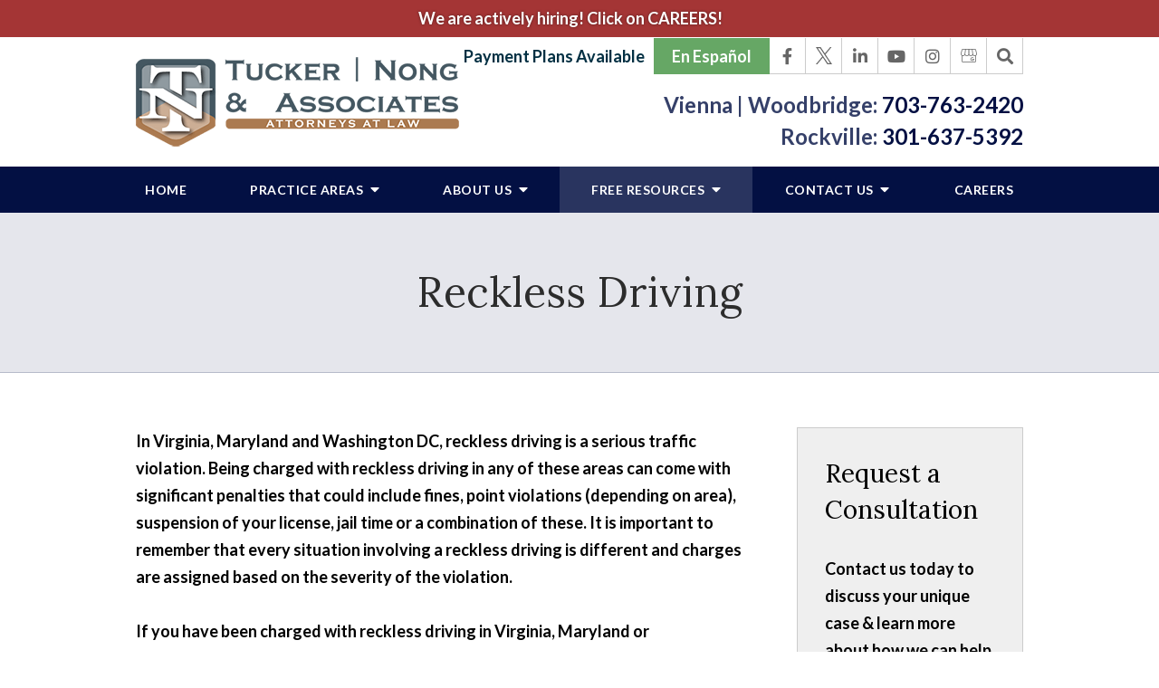

--- FILE ---
content_type: text/html;charset=utf-8
request_url: https://www.tuckerlawpllc.com/library/reckless-driving.cfm
body_size: 24121
content:


<!--[if !IE]>
Client: Tucker, Nong & Associates
Project: Tucker, Nong & Associates
Project ID: 868
Server: 117-C
Time Session Started: 07:46:50 AM
Application Name: PROJECT-www.tuckerlawpllc.com
Referer URL: 
Page URL: https://www.tuckerlawpllc.com/library/reckless-driving.cfm
Date/Time Page Requested: Wednesday, January 21, 2026 07:46:51 AM
Hardware: desktop/laptop
Platform: mac
Browser: chrome 131.0.0.0
Version: 3
Frame Version: 5
Mobile Site: enabled
CRM: enabled
Layout: default
Page Type: detail
Section: documents
Category ID: 8740
Page ID: 105176

Source IP: 44.209.33.81
<![endif]-->


<!doctype html>
<html class="project-868 mac webkit chrome chrome131 documents detail catid-8740 pageid-105176 no-js" lang="en">
<head>

<meta charset="utf-8">


<title>Reckless Driving | Tucker, Nong & Associates</title>


<meta name="description" content="Reckless driving is a serious traffic violation in Virginia, Maryland and Washington DC. Drivers should be aware that traffic laws are different in each area.">

<meta property="og:type" content="article">
<meta property="og:site_name" content="Tucker, Nong & Associates">
<meta property="og:title" content="Reckless Driving">
<meta property="og:url" content="https://www.tuckerlawpllc.com/library/reckless-driving.cfm">
<meta property="og:description" content="Reckless driving is a serious traffic violation in Virginia, Maryland and Washington DC. Drivers should be aware that traffic laws are different in each area.">
<meta property="og:image" content="https://www.tuckerlawpllc.com/includes/default/images/apple-touch-icon.png">

<meta name="twitter:card" content="summary_large_image">
<meta name="twitter:title" content="Reckless Driving">
<meta name="twitter:description" content="Reckless driving is a serious traffic violation in Virginia, Maryland and Washington DC. Drivers should be aware that traffic laws are different in each area.">
<meta name="twitter:image" content="https://www.tuckerlawpllc.com/includes/default/images/apple-touch-icon.png">


<meta name="sections" data-type="string" content="Traffic Defense">

<link rel="canonical" href="https://www.tuckerlawpllc.com/library/reckless-driving.cfm">

<link rel="alternate" type="application/rss+xml" href="/feed.xml" title="RSS">


<meta name="msvalidate.01" content="B7753523D41A7DDBA282191B4C39BF5B">

<meta name="viewport" content="width=device-width, initial-scale=1">
<link rel="shortcut icon" href="/includes/default/images/favicon.ico?v=4.2.19">
<link rel="apple-touch-icon" href="/includes/default/images/apple-touch-icon.png?v=4.2.19">



<style>



.du-dropzone, .du-info {background: white;border-radius: 8px;line-height: 1.3;}.du-choosebtn {background: #ccdcff !important;color: #444 !important;border: 0 !important;border-radius: 4px !important;}.uploader__folder {display: none !important;}.du-files {list-style: none;margin: 0;padding: 0;}.du-files li {margin: 0;padding: 0;}.files-rules {font-size: 13px;font-weight: bold;padding: 16px 8px 8px;}.files-heading {line-height: 1.4;margin: 0 0 10px;}.file-item {background: #ccdcff;border-radius: 4px;color: #333;margin-bottom: 10px;padding: 6px 10px;}.file-item-size {float: right;}.file-disabled, .file-disabled:hover {opacity: .7;cursor: progress;}


.has-error label,
.has-error input,
.has-error select,
.has-error textarea,
.has-error .uploader {
	border-color: #c90808 !important;
}
.has-error label,
.has-error .form-label,
.has-error input,
.has-error input::placeholder,
.has-error select,
.has-error select option,
.has-error select:invalid option,
.has-error textarea,
.has-error textarea::placeholder,
.has-error .uploader {
	color: #c90808 !important;
}

#footer-fwm-branding {position: relative;}
#footer-fwm-branding img {position: relative; top: 4px;}
#footer-fwm-branding .spacer {display: inline-block; padding: 0 7px;}


.google-map { height:400px ; width:100% ; }
.offices.detail .google-map { margin-bottom:15px ; }
.google-map .fwm-info-window .inner { color:#333 ; display:-webkit-flex ; display:-moz-flex ; display:-ms-flex ; display:-o-flex ; display:flex ; justify-content:space-between ; line-height:1.35 ; text-align:left ; width:100% ; }
.google-map .fwm-info-window .name { font-size:14px ; font-weight:bold ; margin-bottom:3px ; }
.google-map .fwm-info-window .ratings-row { margin-top:3px ; }
.google-map .fwm-info-window .navigate { display:block ; margin-left:50px ; min-width:60px ; text-align:center ; text-decoration:none ; }
.google-map .fwm-info-window .navigate .icon { background-image: url('https://maps.gstatic.com/mapfiles/embed/images/entity11_hdpi.png') ; background-size:70px 210px ; display:inline-block ; height:22px ; width:20px ; }
.full-width-section.columns .container.columns-inner #copy .google-map img:not(.gs-image):not(.author-thumb), .full-width-section.columns .container.columns-inner #copy .google-map img:not(.gs-image):not(.author-thumb)[style*=height] { margin:0 !important ; max-width:none !important ; }


.location .thumb img {max-width:100% ;}



#copy table.myDSSlinks {background: #efefef;border: solid 1px #ccc;}
#copy table.myDSSlinks[align="center"] {margin:auto;}
#copy table.myDSSlinks td {padding: 10px 20px;}
#copy table.myDSSlinks td ul, #copy table.myDSSlinks td p {margin: 0 0 10px;padding: 0;}


.grecaptcha-badge { visibility:hidden }
.dss-form .recaptcha-footer { color:inherit ; font-size:13px ; opacity:.9 ; padding:15px 0 5px }
.dss-form .recaptcha-footer .inner-text { border-right:solid 1px #fff ; margin-right:2px ; padding-right:5px }
.dss-form .recaptcha-footer a { color:inherit ; font-weight:bold ; text-decoration:underline }


#recaptcha-div-0 {z-index: -100;}
#recaptcha-div-1 {z-index: -100;}
#recaptcha-div-2 {z-index: -100;}


.search-box .search-field-input, .search-box .st-default-search-input {background:#fff ;border:1px solid #A1A1A1 ;border-radius:3px ;box-shadow:inset 0 1px 1px rgba(0, 0, 0, .075) ;-webkit-box-sizing:content-box ;-moz-box-sizing:content-box ;box-sizing:content-box ;color:#555 ;display:inline-block ;font-size:18px ;font-weight:400 ;height:16px ;line-height:16px ;padding:12px 10px 10px ;-webkit-transition:border-color .15s ease-in-out, box-shadow .15s ease-in-out ;transition:border-color .15s ease-in-out, box-shadow .15s ease-in-out ;width:100% ;}.search-box .search-field-button, .search-box .button {font-size:18px ;margin-left:10px ;max-width:120px ;padding:0 ;width:80px ;}


.documents.secure #copy .search-secure {clear: both; overflow: hidden; padding: 20px 0;}
.documents.secure #copy .search-secure .search-secure-input {float: left; margin: 0; width: 50%;}
.documents.secure #copy .search-secure .button {float: left; margin: 0 0 0 10px;}
.documents.secure #copy .cat-nav {margin-bottom: 30px;}
.documents.secure #copy .cat-nav .nav-heading {float: none;}
.documents.secure #copy .cat-list {margin-bottom: 50px;}
.documents.secure #copy .cat-list .cat-heading {clear: both;}
.documents.secure #copy .cat-list li {display: block; float: none !important; width: auto !important;}
.documents.secure #copy .cat-list .type {color: red; font-size: x-small; font-variant: small-caps;}
.documents.secure #copy .cat-list .top {clear: both; float: right; font-size: small; margin-right: 20px;}


.mce-toc ul > li > ul {margin-top: 15px; margin-bottom: 15px;}

#copy .mce-toc{background:#efefef;border:1px solid #ccc;margin-bottom:30px;padding:30px}#copy .mce-toc h2{margin:0 0 20px}#copy .mce-toc ul{margin:10px 0;padding-left:40px}#copy .mce-toc ul li{margin-bottom:5px}#copy .mce-toc ul ul{margin:5px 0;padding-left:30px}#copy .mce-toc ul ul li{margin-bottom:5px}

blockquote{background:#efefef;border-left:solid 5px #ccc;margin:0 0 30px 30px;padding:20px 10px 20px 30px}@media(max-width:600px){blockquote{margin-left:10px}}



</style>


<style>
    .no-select{user-select:none;-webkit-touch-callout:none;-webkit-user-select:none;-khtml-user-select:none;-moz-user-select:none;-ms-user-select:none;-webkit-tap-highlight-color:transparent}html.mobile-open,html.mobile-open body{overflow:hidden;max-width:100%;width:100%}@media (max-width:500px){.main-container{overflow-x:hidden}}@media (max-width:859px){.main-container #copy img{max-width:100%!important}}@media (max-width:500px){.main-container #copy img{clear:both!important;float:none!important;margin:10px auto!important}}@media (max-width:859px){#top-header.top-header-1{height:auto;overflow:hidden}}#top-header.top-header-1 .inner{position:relative;z-index:100}#top-header.top-header-1 .inner .branding{background:#fff}#top-header.top-header-1 .inner .branding .banner{background:#a43535;color:#fff;margin-bottom:1px}#top-header.top-header-1 .inner .branding .banner .container{justify-content:center;padding:10px 5px}@media (max-width:699px){#top-header.top-header-1 .inner .branding .banner .container{display:block;text-align:center;padding-bottom:3px}}#top-header.top-header-1 .inner .branding .banner .text{color:#fff;font-size:18px;line-height:1.2;margin:0 20px 0 0;text-shadow:0 0 3px rgba(0,0,0,.5);text-decoration:none;outline:none}@media (max-width:699px){#top-header.top-header-1 .inner .branding .banner .text{margin:0 0 10px}}#top-header.top-header-1 .inner .branding .banner .button{padding:0 15px}#top-header.top-header-1 .inner .branding .container{align-items:center;display:flex;justify-content:space-between;position:relative}#top-header.top-header-1 .inner .branding .container .logo{margin:20px 0;max-width:55%;transition:all .8s ease}@media (max-width:859px){#top-header.top-header-1 .inner .branding .container .logo{margin:15px 0;transition:all 0s ease}}@media (max-width:859px) AND (orientation:landscape){#top-header.top-header-1 .inner .branding .container .logo{max-width:34%}}#top-header.top-header-1 .inner .branding .container .logo .logo-link{display:block;line-height:1em}#top-header.top-header-1 .inner .branding .container .logo .logo-link .logo-img{height:auto;max-width:100%}#top-header.top-header-1 .inner .branding .container .social-search{align-items:center;display:flex;height:40px;list-style:none;margin:0;padding:0;position:absolute;top:0;right:0}@media (max-width:1079px){#top-header.top-header-1 .inner .branding .container .social-search{display:none}}#top-header.top-header-1 .inner .branding .container .social-search .button{color:#fff;border:none;border-radius:0}@media (max-width:859px){#top-header.top-header-1 .inner .branding .container .social-search .button{display:none}}#top-header.top-header-1 .inner .branding .container .social-search .payment{color:#033043;margin:0 10px 0 0;text-decoration:none}#top-header.top-header-1 .inner .branding .container .social-search .icon{align-items:center;border-bottom:1px solid #ccc;border-right:1px solid #ccc;color:#666;display:flex;justify-content:center;height:40px;text-decoration:none;width:40px}#top-header.top-header-1 .inner .branding .container .social-search .icon svg{fill:#666;width:18px}#top-header.top-header-1 .inner .branding .container .social-search .icon:hover{color:#fff}#top-header.top-header-1 .inner .branding .container .social-search .icon:hover svg{fill:#fff;width:18px}#top-header.top-header-1 .inner .branding .container .social-search .icon:hover.facebook{background:#4267b2}#top-header.top-header-1 .inner .branding .container .social-search .icon:hover.instagram{background:#9b58b6}#top-header.top-header-1 .inner .branding .container .social-search .icon:hover.linkedin{background:#0077b5}#top-header.top-header-1 .inner .branding .container .social-search .icon:hover.twitter{background:#000}#top-header.top-header-1 .inner .branding .container .social-search .icon:hover.youtube{background:red}#top-header.top-header-1 .inner .branding .container .social-search .icon:hover.pinterest{background:#bd081b}#top-header.top-header-1 .inner .branding .container .social-search .icon:hover.gmb{background:#fbbc05}#top-header.top-header-1 .inner .branding .container .social-search .icon:hover.avvo{background:#00437d}#top-header.top-header-1 .inner .branding .container .social-search .icon:hover.hml{background:#e7380c}#top-header.top-header-1 .inner .branding .container .social-search .icon:hover.rss{background:#f18f34}#top-header.top-header-1 .inner .branding .container .social-search .search-box .st-default-search-input{background:transparent;border:none;position:absolute;top:0;right:40px;height:40px;padding:0;overflow:hidden;opacity:0;transition:width .15s ease;width:0}#top-header.top-header-1 .inner .branding .container .social-search .search-box .st-default-search-input:focus{border:none;outline:0}#top-header.top-header-1 .inner .branding .container .social-search .search-box .button{background:none;border-radius:0;border:1px solid #ccc;border-top:none;border-left:none;color:#666;height:40px;margin-left:0;padding:0;width:40px}#top-header.top-header-1 .inner .branding .container .social-search .search-box .button:hover{cursor:pointer}#top-header.top-header-1 .inner .branding .container .social-search .search-box .st-default-search-input:focus,#top-header.top-header-1 .inner .branding .container .social-search .search-box:hover input{background:#fff;border-bottom:1px solid #ccc;border-left:1px solid #ccc;opacity:1;padding-left:10px;width:100%}#top-header.top-header-1 .inner .branding .container .social-search .search-box .st-default-search-input:focus+.button,#top-header.top-header-1 .inner .branding .container .social-search .search-box:hover input+.button{background:#031043;color:#fff}#top-header.top-header-1 .inner .branding .container .contact-info{margin:40px 0 0;text-align:right}@media (max-width:1079px){#top-header.top-header-1 .inner .branding .container .contact-info{margin:5px 0}}#top-header.top-header-1 .inner .branding .container .contact-info .phone{color:#031043;margin:5px 0;transition:all .8s ease;font-size:15px;line-height:24px}@media screen and (min-width:520px){#top-header.top-header-1 .inner .branding .container .contact-info .phone{font-size:calc(8.11765px + 1.32353vw)}}@media screen and (min-width:1200px){#top-header.top-header-1 .inner .branding .container .contact-info .phone{font-size:24px}}@media screen and (min-width:520px){#top-header.top-header-1 .inner .branding .container .contact-info .phone{line-height:calc(19.41176px + .88235vw)}}@media screen and (min-width:1200px){#top-header.top-header-1 .inner .branding .container .contact-info .phone{line-height:30px}}@media (max-width:1079px){#top-header.top-header-1 .inner .branding .container .contact-info .phone{line-height:1.5em;margin:0}}@media (max-width:859px){#top-header.top-header-1 .inner .branding .container .contact-info .phone{display:none}}#top-header.top-header-1 .inner .branding .container .contact-info .phone a{color:#031043;text-decoration:none}#top-header.top-header-1 .inner .branding .container .contact-info .phone .label{color:rgba(3,16,67,.8)}@media (max-width:559px){#top-header.top-header-1 .inner .branding .container .contact-info .phone .label{display:block}}#top-header.top-header-1 .inner .branding .container .mobile-icons{align-items:center;display:none;justify-content:flex-end;position:relative;z-index:101}@media (max-width:859px){#top-header.top-header-1 .inner .branding .container .mobile-icons{display:flex}}#top-header.top-header-1 .inner .branding .container .mobile-icons .mobile-phone{color:#031043;font-size:31px;top:-2px}#top-header.top-header-1 .inner .branding .container .mobile-icons .mobile-menu,#top-header.top-header-1 .inner .branding .container .mobile-icons .mobile-phone{user-select:none;-webkit-touch-callout:none;-webkit-user-select:none;-khtml-user-select:none;-moz-user-select:none;-ms-user-select:none;-webkit-tap-highlight-color:transparent;position:relative}#top-header.top-header-1 .inner .branding .container .mobile-icons .mobile-menu{cursor:pointer;margin-left:15px;padding:10px;top:1px;transition:all .3s ease}#top-header.top-header-1 .inner .branding .container .mobile-icons .mobile-menu .icon-bar{background:#031043;display:block;height:3px;margin:0 0 5px;transition:all .4s ease;width:25px}#top-header.top-header-1 .inner .branding .container .mobile-icons .mobile-menu.mobile-open .icon-bar{margin:0 0 5px}#top-header.top-header-1 .inner .branding .container .mobile-icons .mobile-menu.mobile-open .icon-bar:first-child{transform:rotate(45deg);transform-origin:2px}#top-header.top-header-1 .inner .branding .container .mobile-icons .mobile-menu.mobile-open .icon-bar:nth-child(2){opacity:0}#top-header.top-header-1 .inner .branding .container .mobile-icons .mobile-menu.mobile-open .icon-bar:nth-child(3){transform:rotate(-45deg);transform-origin:0}#top-header.top-header-1 .inner #nav{background:#031043;position:relative}@media (max-width:859px){#top-header.top-header-1 .inner #nav{background:#031043;display:block;height:100vh;margin:0;max-width:100%;overflow:scroll;padding:0;position:absolute;right:-100%;transition:right .4s linear;width:100%;-webkit-overflow-scrolling:touch}}@media (max-width:859px){#top-header.top-header-1 .inner #nav .container{width:100%}}@media (max-width:1079px){#top-header.top-header-1 .inner #nav .hide{display:none}}@media (max-width:859px){#top-header.top-header-1 .inner #nav .hide{display:inline}}#top-header.top-header-1 .inner #nav .sticky-logo{display:none;flex-shrink:0;line-height:0;margin-right:20px}#top-header.top-header-1 .inner #nav .sticky-logo img{height:38px;margin:3px auto;max-width:100%}#top-header.top-header-1 .inner #nav .nav-list{list-style:none;margin:0 -25px;padding:0}@media (max-width:859px){#top-header.top-header-1 .inner #nav .nav-list{margin:0 auto;max-width:98%;max-width:100%;padding-bottom:200px}}#top-header.top-header-1 .inner #nav .nav-list>li{display:table-cell;margin:0;text-align:center;width:1%}@media (max-width:859px){#top-header.top-header-1 .inner #nav .nav-list>li{border-bottom:1px solid hsla(0,0%,100%,.2);display:block;text-align:left;width:auto}}@media (max-width:859px){#top-header.top-header-1 .inner #nav .nav-list>li:first-of-type{border-top:1px solid hsla(0,0%,100%,.2)}}#top-header.top-header-1 .inner #nav .nav-list>li a{color:#fff;display:block;font-size:15px;font-weight:700;letter-spacing:.5px;padding:10px 0;text-decoration:none;text-transform:uppercase;white-space:nowrap}@media (max-width:1319px){#top-header.top-header-1 .inner #nav .nav-list>li a{font-size:14px}}@media (max-width:859px){#top-header.top-header-1 .inner #nav .nav-list>li a{font-size:16px;padding:13px 20px;width:auto}}#top-header.top-header-1 .inner #nav .nav-list>li.dropdown{position:relative}@media (max-width:859px){#top-header.top-header-1 .inner #nav .nav-list>li.dropdown>a{width:100%}}#top-header.top-header-1 .inner #nav .nav-list>li.dropdown .caret{cursor:pointer;font-size:16px;margin-left:4px}@media (max-width:859px){#top-header.top-header-1 .inner #nav .nav-list>li.dropdown .caret{display:none}}#top-header.top-header-1 .inner #nav .nav-list>li.dropdown .caret.mobile{border-left:1px solid hsla(0,0%,86.7%,.2);color:#fff;display:none;font-size:20px;text-align:center;width:40%}@media (max-width:859px){#top-header.top-header-1 .inner #nav .nav-list>li.dropdown .caret.mobile{user-select:none;-webkit-touch-callout:none;-webkit-user-select:none;-khtml-user-select:none;-moz-user-select:none;-ms-user-select:none;-webkit-tap-highlight-color:transparent;display:inline-block}}#top-header.top-header-1 .inner #nav .nav-list>li.dropdown .dropdown-menu{display:none;list-style:none;margin:0;min-width:270px;padding:0;position:absolute;top:100%;left:0}#top-header.top-header-1 .inner #nav .nav-list>li.dropdown .dropdown-menu.practiceareas{min-width:340px}@media (max-width:859px){#top-header.top-header-1 .inner #nav .nav-list>li.dropdown .dropdown-menu.practiceareas{min-width:auto}}@media (max-width:1079px){#top-header.top-header-1 .inner #nav .nav-list>li.dropdown .dropdown-menu.contact{min-width:182px}}@media (max-width:859px){#top-header.top-header-1 .inner #nav .nav-list>li.dropdown .dropdown-menu.contact{min-width:auto}}@media (max-width:859px){#top-header.top-header-1 .inner #nav .nav-list>li.dropdown .dropdown-menu{display:block;overflow:hidden;max-height:0;min-width:auto;position:relative;transition:all .3s ease-in-out;width:100%}}#top-header.top-header-1 .inner #nav .nav-list>li.dropdown .dropdown-menu li{margin:0;text-align:left}@media (max-width:859px){#top-header.top-header-1 .inner #nav .nav-list>li.dropdown .dropdown-menu li{background:#343e67}}#top-header.top-header-1 .inner #nav .nav-list>li.dropdown .dropdown-menu li a{font-weight:400;padding:8px 25px;text-transform:capitalize;white-space:normal}#top-header.top-header-1 .inner #nav .nav-list>li.dropdown .dropdown-menu li a:hover{background:#041352}#top-header.top-header-1 .inner #nav .nav-list>li.dropdown .dropdown-menu li.divider{background:hsla(0,0%,100%,.07);height:1px}@media (max-width:859px){#top-header.top-header-1 .inner #nav .nav-list>li.dropdown .dropdown-menu li.divider{display:none}}#top-header.top-header-1 .inner #nav .nav-list>li.dropdown .dropdown-menu li.parent{position:relative}@media (max-width:859px){#top-header.top-header-1 .inner #nav .nav-list>li.dropdown .dropdown-menu li.parent{align-items:center;display:flex;flex-wrap:wrap}}#top-header.top-header-1 .inner #nav .nav-list>li.dropdown .dropdown-menu li.parent>a{position:relative}#top-header.top-header-1 .inner #nav .nav-list>li.dropdown .dropdown-menu li.parent>a .fa-caret-right{font-size:140%;height:30px;position:absolute;right:15px;top:calc(50% - 10px)}@media (max-width:859px){#top-header.top-header-1 .inner #nav .nav-list>li.dropdown .dropdown-menu li.parent>a .fa-caret-right{display:none}}#top-header.top-header-1 .inner #nav .nav-list>li.dropdown .dropdown-menu li.parent .subnav-child{background:#343e67;list-style:none;margin:0;min-width:250px;opacity:0;padding:0;position:absolute;left:-100%;top:0;z-index:-1}@media (max-width:859px){#top-header.top-header-1 .inner #nav .nav-list>li.dropdown .dropdown-menu li.parent .subnav-child{background:#343e67;display:block;opacity:1;overflow:hidden;max-height:0;min-width:auto;position:relative;left:0;transition:all .3s ease-in-out;width:100%}}#top-header.top-header-1 .inner #nav .nav-list>li.dropdown .dropdown-menu li.parent .subnav-child .child a{white-space:nowrap}@media (max-width:859px){#top-header.top-header-1 .inner #nav .nav-list>li.dropdown .dropdown-menu li.parent .subnav-child .child{background:#5c6586}#top-header.top-header-1 .inner #nav .nav-list>li.dropdown .dropdown-menu li.parent .subnav-child .child a{padding:13px 25px 13px 70px;white-space:normal}}@media (max-width:859px){#top-header.top-header-1 .inner #nav .nav-list>li.dropdown .dropdown-menu li.parent.open .subnav-child{max-height:900vh;opacity:1;z-index:1}}#top-header.top-header-1 .inner #nav .nav-list>li.dropdown .dropdown-menu li.parent.touched,#top-header.top-header-1 .inner #nav .nav-list>li.dropdown .dropdown-menu li.parent:hover{background:#343e67}#top-header.top-header-1 .inner #nav .nav-list>li.dropdown .dropdown-menu li.parent.touched .subnav-child,#top-header.top-header-1 .inner #nav .nav-list>li.dropdown .dropdown-menu li.parent:hover .subnav-child{background:#343e67;left:100%;opacity:1;z-index:1}@media (max-width:859px){#top-header.top-header-1 .inner #nav .nav-list>li.dropdown .dropdown-menu li.parent.touched .subnav-child,#top-header.top-header-1 .inner #nav .nav-list>li.dropdown .dropdown-menu li.parent:hover .subnav-child{left:0}}#top-header.top-header-1 .inner #nav .nav-list>li.dropdown .dropdown-menu li.parent.touched .subnav-child:hover,#top-header.top-header-1 .inner #nav .nav-list>li.dropdown .dropdown-menu li.parent.touched .subnav-child:hover li a,#top-header.top-header-1 .inner #nav .nav-list>li.dropdown .dropdown-menu li.parent:hover .subnav-child:hover,#top-header.top-header-1 .inner #nav .nav-list>li.dropdown .dropdown-menu li.parent:hover .subnav-child:hover li a{z-index:2}#top-header.top-header-1 .inner #nav .nav-list>li.dropdown .dropdown-menu li.parent.touched .subnav-child:hover li a:hover,#top-header.top-header-1 .inner #nav .nav-list>li.dropdown .dropdown-menu li.parent:hover .subnav-child:hover li a:hover{background:#485176}@media (min-width:860px){#top-header.top-header-1 .inner #nav .nav-list>li.dropdown.touched .dropdown-menu,#top-header.top-header-1 .inner #nav .nav-list>li.dropdown:hover .dropdown-menu{background:#29345f;display:block}#top-header.top-header-1 .inner #nav .nav-list>li.dropdown.touched .dropdown-menu li a:hover,#top-header.top-header-1 .inner #nav .nav-list>li.dropdown:hover .dropdown-menu li a:hover{background:#343e67}}@media (min-width:860px) and (max-width:859px){#top-header.top-header-1 .inner #nav .nav-list>li.dropdown.touched .dropdown-menu,#top-header.top-header-1 .inner #nav .nav-list>li.dropdown:hover .dropdown-menu{max-height:900vh}}#top-header.top-header-1 .inner #nav .nav-list>li.dropdown.open{background:#343e67}@media (max-width:859px){#top-header.top-header-1 .inner #nav .nav-list>li.dropdown.open .dropdown-menu{background:#343e67;display:block;max-height:900vh}#top-header.top-header-1 .inner #nav .nav-list>li.dropdown.open .dropdown-menu li a:hover{background:#343e67}}@media (min-width:860px){#top-header.top-header-1 .inner #nav .nav-list>li.touched>a,#top-header.top-header-1 .inner #nav .nav-list>li:hover>a{background:#29345f}}#top-header.top-header-1 .inner #nav .nav-list>li.active>a,#top-header.top-header-1 .inner #nav .nav-list>li.touched>a{background:#29345f}@media (max-width:859px){#top-header.top-header-1 .inner #nav.mobile-open{right:0}#top-header.top-header-1 .inner #nav.mobile-open .nav-list>li{border-color:hsla(0,0%,86.7%,.2);width:100%}#top-header.top-header-1 .inner #nav.mobile-open .nav-list>li a{padding:13px 20px}#top-header.top-header-1 .inner #nav.mobile-open .nav-list>li.dropdown a{display:inline-block;width:70%}#top-header.top-header-1 .inner #nav.mobile-open .nav-list>li.dropdown .caret.mobile{user-select:none;-webkit-touch-callout:none;-webkit-user-select:none;-khtml-user-select:none;-moz-user-select:none;-ms-user-select:none;-webkit-tap-highlight-color:transparent;display:inline-block;margin:0;padding:5px 0;width:28%}#top-header.top-header-1 .inner #nav.mobile-open .nav-list>li.dropdown .caret.mobile .fas{transition:all .6s ease}#top-header.top-header-1 .inner #nav.mobile-open .nav-list>li.dropdown .dropdown-menu li{border-top:1px solid hsla(0,0%,86.7%,.2)}#top-header.top-header-1 .inner #nav.mobile-open .nav-list>li.dropdown .dropdown-menu li a{font-size:16px;padding:13px 25px 13px 40px;width:100%}#top-header.top-header-1 .inner #nav.mobile-open .nav-list>li.dropdown .dropdown-menu li:first-of-type{border-top-color:#29345f}#top-header.top-header-1 .inner #nav.mobile-open .nav-list>li.dropdown .dropdown-menu li.parent>a{width:70%}#top-header.top-header-1 .inner #nav.mobile-open .nav-list>li.dropdown .dropdown-menu li.parent.open>.caret.mobile{user-select:none;-webkit-touch-callout:none;-webkit-user-select:none;-khtml-user-select:none;-moz-user-select:none;-ms-user-select:none;-webkit-tap-highlight-color:transparent}#top-header.top-header-1 .inner #nav.mobile-open .nav-list>li.dropdown .dropdown-menu li.parent.open>.caret.mobile .fas{transform:rotate(90deg)}#top-header.top-header-1 .inner #nav.mobile-open .nav-list>li.dropdown.active,#top-header.top-header-1 .inner #nav.mobile-open .nav-list>li.dropdown.active.open,#top-header.top-header-1 .inner #nav.mobile-open .nav-list>li.dropdown.active.open>a,#top-header.top-header-1 .inner #nav.mobile-open .nav-list>li.dropdown.open,#top-header.top-header-1 .inner #nav.mobile-open .nav-list>li.dropdown.open>a,#top-header.top-header-1 .inner #nav.mobile-open .nav-list>li.dropdown.touched.open,#top-header.top-header-1 .inner #nav.mobile-open .nav-list>li.dropdown.touched.open>a{background:#29345f}#top-header.top-header-1 .inner #nav.mobile-open .nav-list>li.dropdown.open>.caret.mobile .fas{transform:rotate(180deg)}}#top-header.top-header-1 .inner.sticky-nav{opacity:0;transition:top .5s ease-in-out;width:100%}@media not print{#top-header.top-header-1 .inner.sticky-nav{position:fixed;top:-50px}}#top-header.top-header-1 .inner.sticky-nav .branding,#top-header.top-header-1 .inner.sticky-nav .covid{display:none}@media (max-width:859px){#top-header.top-header-1 .inner.sticky-nav .branding{display:block}}#top-header.top-header-1 .inner.sticky-nav #nav .container{display:flex}#top-header.top-header-1 .inner.sticky-nav #nav .sticky-logo{display:block}@media (max-width:1079px){#top-header.top-header-1 .inner.sticky-nav #nav .sticky-logo{display:none}}#top-header.top-header-1 .inner.sticky-nav #nav .nav-list{flex-grow:1;margin:0 auto}@media (min-width:860px){#top-header.top-header-1 .inner.sticky-nav #nav .nav-list>li a{font-size:13px;padding:5px 0 7px}}#top-header.top-header-1 .inner.sticky-nav #nav .nav-list>li.dropdown-menu li a{padding:8px 15px}#top-header.top-header-1 .inner.sticky-nav.sticky-in{opacity:1;top:0;transition:all .5s ease}@media not print{#top-header.top-header-1 .inner.sticky-nav.sticky-in{box-shadow:0 3px 3px rgba(0,0,0,.3)}}#top-header.top-header-1 .inner.mobile-open{background:none;height:100vh;overflow:scroll;position:fixed;top:0;left:0;width:100%;-webkit-overflow-scrolling:touch;z-index:100}#top-header.top-header-1 .inner.mobile-open .covid{display:none}@media (max-width:1079px){.other-browser #top-header.top-header-1 #nav>.container{width:96%}}@media (max-width:1079px){.other-browser #top-header.top-header-1 #nav .nav-list{margin:0 auto}}.other-browser #top-header.top-header-1 #nav .nav-list>li a{padding:10px 16px}@media (max-width:1079px){.other-browser #top-header.top-header-1 #nav .nav-list>li a{padding:10px}}.other-browser #top-header.top-header-1 .sticky-nav #nav .nav-list>li a{padding:5px 15px}@media (max-width:1079px){.other-browser #top-header.top-header-1 .sticky-nav #nav .nav-list>li a{font-size:12px;padding:10px}}@media (max-width:859px){.other-browser #top-header.top-header-1 .sticky-nav #nav .nav-list>li a{font-size:10px}}.button{background:#66a765;border:1px solid #fff;border-radius:5px;color:#fff;display:inline-block;padding:5px 20px;text-align:center;text-decoration:none}.button:hover{background:#508a4f}.button.button--blue{background:#031043}.button.button--blue:hover{background:#010412}.container,.padded-container{margin:auto}@media (max-width:559px){.container,.padded-container{width:90%}}@media (min-width:560px){.container,.padded-container{width:520px}}@media (min-width:700px){.container,.padded-container{width:640px}}@media (min-width:860px){.container,.padded-container{width:780px}}@media (min-width:1080px){.container,.padded-container{width:980px}}@media (min-width:1320px){.container,.padded-container{width:1200px}}.padded-container{padding-bottom:60px;padding-top:60px}.padded-container>.heading,.padded-container>h1,.padded-container>h2,.padded-container>h3,.padded-container>h4,.padded-container>h5{margin-top:0}body{box-sizing:border-box;font-family:Lato,sans-serif;font-size:18px;font-weight:400;line-height:1.7em;margin:0!important}@media (max-width:699px){body{font-weight:300}}body.no-scroll{overflow:hidden}body *,body :after,body :before{box-sizing:border-box}body #copy .dss-content>h1:first-child,body #copy .dss-content>h2:first-child,body #copy .dss-content>h3:first-child,body #copy .pagedescription>h1:first-child,body #copy .pagedescription>h2:first-child,body #copy .pagedescription>h3:first-child,body #copy .summary>h1:first-child,body #copy .summary>h2:first-child,body #copy .summary>h3:first-child{margin-top:0}body h1{font-size:34px;line-height:44px}@media screen and (min-width:520px){body h1{font-size:calc(24.82353px + 1.76471vw)}}@media screen and (min-width:1200px){body h1{font-size:46px}}@media screen and (min-width:520px){body h1{line-height:calc(34.82353px + 1.76471vw)}}@media screen and (min-width:1200px){body h1{line-height:56px}}body h2{font-size:28px;line-height:36px}@media screen and (min-width:520px){body h2{font-size:calc(18.82353px + 1.76471vw)}}@media screen and (min-width:1200px){body h2{font-size:40px}}@media screen and (min-width:520px){body h2{line-height:calc(25.29412px + 2.05882vw)}}@media screen and (min-width:1200px){body h2{line-height:50px}}body h3{font-size:23px;line-height:32px}@media screen and (min-width:520px){body h3{font-size:calc(16.11765px + 1.32353vw)}}@media screen and (min-width:1200px){body h3{font-size:32px}}@media screen and (min-width:520px){body h3{line-height:calc(24.35294px + 1.47059vw)}}@media screen and (min-width:1200px){body h3{line-height:42px}}body h4,body h5,body h6{font-size:20px;line-height:28px}@media screen and (min-width:520px){body h4,body h5,body h6{font-size:calc(13.88235px + 1.17647vw)}}@media screen and (min-width:1200px){body h4,body h5,body h6{font-size:28px}}@media screen and (min-width:520px){body h4,body h5,body h6{line-height:calc(18.82353px + 1.76471vw)}}@media screen and (min-width:1200px){body h4,body h5,body h6{line-height:40px}}body h1,body h2,body h3,body h4,body h5,body h6{font-family:Lora,serif;font-weight:400;margin:40px 0 15px}body p{margin:0 0 30px}body ol,body ul{list-style-position:outside;margin-bottom:30px;padding-left:20px}body ol li,body ul li{margin-bottom:15px}body ol li:last-of-type,body ul li:last-of-type{margin-bottom:0}body :focus{outline:3px solid orange}body b,body strong{font-weight:700}body #exposeMask{width:100%!important}@media (max-width:699px){body .google-map{height:300px}}.slick-dots li.slick-active button a{color:#66a765}.slick-dots li button{padding:0}.slick-dots .slick-active button a{color:#66a765}.panel{overflow:hidden}.panel h2.heading{font-size:34px;line-height:44px;margin-bottom:50px;text-align:center}@media screen and (min-width:520px){.panel h2.heading{font-size:calc(27.88235px + 1.17647vw)}}@media screen and (min-width:1200px){.panel h2.heading{font-size:42px}}@media screen and (min-width:520px){.panel h2.heading{line-height:calc(37.88235px + 1.17647vw)}}@media screen and (min-width:1200px){.panel h2.heading{line-height:52px}}.panel h2.heading>a{text-decoration:none}.panel h2.heading+.intro{margin-top:-20px}.panel .footer .button{padding:10px 40px}.heading-section{background:rgba(3,16,67,.1);border-bottom:1px solid rgba(3,16,67,.2);color:#2c2c2c;text-align:center}@media (max-width:859px){.heading-section .padded-container{padding-bottom:40px;padding-top:40px}}.heading-section .heading{margin:0}.main-content .container{display:flex;padding-bottom:60px}@media (max-width:1079px){.main-content .container{flex-wrap:wrap}}.main-content .container .video-wrapper{margin:20px auto;max-width:768px}.main-content .container .video-wrapper>#video-player{display:block;height:0;margin:0 auto 20px;padding-bottom:56.25%;position:relative;width:100%}.main-content .container .video-wrapper>#video-player #mod-videos-overlay object,.main-content .container .video-wrapper>#video-player #video-player{border:1px solid #ccc;margin:0 auto 20px;width:100%;position:relative;height:0;padding-bottom:56.25%;display:block}.main-content .container .video-wrapper>#video-player #mod-videos-overlay object iframe,.main-content .container .video-wrapper>#video-player #video-player iframe{position:absolute!important;top:0!important;left:0!important;width:100%!important;height:100%!important}.main-content .container .video-wrapper>#video-player .video-splash{height:auto!important;margin:0!important;width:100%!important}.main-content .container .video-wrapper>#video-player .video-play{position:absolute;left:50%;top:50%;transform:translate(-50%,-50%)}.main-content .container .dss-content+#author,.main-content .container .dss-form+#author,.main-content .container .infusion-api-form+#author{margin-top:60px}.main-content .container #comments{margin-top:20px}.main-content .container #copy{padding-top:60px;width:100%}.main-content .container #copy .dss-content,.main-content .container #copy .dss-footer,.main-content .container #copy .dss-header,.main-content .container #copy .summary,.main-content .container #copy>.direction,.main-content .container #copy>.pagedescription{word-wrap:break-word}.main-content .container #copy .dss-content a,.main-content .container #copy .dss-footer a,.main-content .container #copy .dss-header a,.main-content .container #copy .summary a,.main-content .container #copy>.direction a,.main-content .container #copy>.pagedescription a{color:#0076dc;text-decoration:none}.main-content .container #copy .dss-content a:visited,.main-content .container #copy .dss-footer a:visited,.main-content .container #copy .dss-header a:visited,.main-content .container #copy .summary a:visited,.main-content .container #copy>.direction a:visited,.main-content .container #copy>.pagedescription a:visited{color:purple}.main-content .container #copy .dss-content a:hover,.main-content .container #copy .dss-footer a:hover,.main-content .container #copy .dss-header a:hover,.main-content .container #copy .summary a:hover,.main-content .container #copy>.direction a:hover,.main-content .container #copy>.pagedescription a:hover{border-bottom:1px solid #0076dc;color:#0076dc}.main-content .container #copy .dss-content a.button,.main-content .container #copy .dss-footer a.button,.main-content .container #copy .dss-header a.button,.main-content .container #copy .summary a.button,.main-content .container #copy>.direction a.button,.main-content .container #copy>.pagedescription a.button{background:#66a765;border:none;border-radius:5px;color:#fff;display:inline-block;left:50%;padding:5px 20px;position:relative;text-align:center;text-decoration:none;transform:translate(-50%)}.main-content .container #copy .dss-content a.button:hover,.main-content .container #copy .dss-footer a.button:hover,.main-content .container #copy .dss-header a.button:hover,.main-content .container #copy .summary a.button:hover,.main-content .container #copy>.direction a.button:hover,.main-content .container #copy>.pagedescription a.button:hover{background:#508a4f}.main-content .container #copy p+table.myDSSlinks{margin-top:60px}.main-content .container #copy table.myDSSlinks td ul{padding-left:20px}.main-content .container #copy img:not(.author-thumb)[style*=height]{margin:30px 0;max-width:100%!important;height:auto!important}.main-content .container #copy img:not(.author-thumb)[align=left],.main-content .container #copy img:not(.author-thumb)[style*="float:left"],.main-content .container #copy img:not(.author-thumb)[style*="float: left"]{margin:5px 60px 60px 0!important}@media (max-width:699px){.main-content .container #copy img:not(.author-thumb)[align=left],.main-content .container #copy img:not(.author-thumb)[style*="float:left"],.main-content .container #copy img:not(.author-thumb)[style*="float: left"]{display:block;float:none!important;margin:5px auto 20px!important}}.main-content .container #copy img:not(.author-thumb)[align=right],.main-content .container #copy img:not(.author-thumb)[style*="float:right"],.main-content .container #copy img:not(.author-thumb)[style*="float: right"]{margin:5px 0 60px 60px!important}@media (max-width:699px){.main-content .container #copy img:not(.author-thumb)[align=right],.main-content .container #copy img:not(.author-thumb)[style*="float:right"],.main-content .container #copy img:not(.author-thumb)[style*="float: right"]{display:block;float:none!important;margin:5px auto 20px!important}}.main-content .container #copy iframe{max-width:100%}.main-content .container #aside{margin:60px 0 20px 60px;min-width:300px;width:300px}@media (max-width:1319px){.main-content .container #aside{min-width:250px;width:250px}}@media (max-width:1079px){.main-content .container #aside{margin-left:0;width:100%}}
</style>


<script>(function(w,d,s,l,i){w[l]=w[l]||[];w[l].push({'gtm.start':
new Date().getTime(),event:'gtm.js'});var f=d.getElementsByTagName(s)[0],
j=d.createElement(s),dl=l!='dataLayer'?'&l='+l:'';j.async=true;j.src=
'https://www.googletagmanager.com/gtm.js?id='+i+dl;f.parentNode.insertBefore(j,f);
})(window,document,'script','dataLayer','GTM-58PZQQM');
</script>



<!-- SiteSolutions Tag Manager -->
<script type="text/javascript">
var _mtm = window._mtm = window._mtm || [];
_mtm.push({"mtm.startTime": (new Date().getTime()), "event": "mtm.Start"});
var d=document, g=d.createElement("script"), s=d.getElementsByTagName("script")[0];
g.type="text/javascript"; g.async=true; g.src="https://track.stratanalytics.com/js/container_NRpG4Uc1.js"; s.parentNode.insertBefore(g,s);
</script>

</head>


<body>

<noscript><iframe src="https://www.googletagmanager.com/ns.html?id=GTM-58PZQQM" height="0" width="0" style="display: none;visibility: hidden;"></iframe></noscript>


<header id="top-header" class="top-header-1">
	<div class="inner">
		<div class="branding">
			
			<div class="banner">
				<div class="container">
					
					
					<a class="text" href="https://tuckerlawpllc.isolvedhire.com/jobs/" target="_blank"><strong>We are actively hiring! Click on CAREERS!</a>
				</div>
			</div>

			<div class="container">

				<div class="logo">
					<a id="ela-top_header-image-logo" class="logo-link" href="/">
						<img class="logo-img" height="100" width="357" src="/includes/default/images/logo.png?v=4.2.19" alt="Return to Tucker, Nong & Associates Home">
					</a>
				</div>

				
					<div class="social-search">
						<a class="payment" href="/reports/payment-plans.cfm">Payment Plans Available</a>
						<a class="button" href="/practice_areas/espanol.cfm">En Español</a> 
    <a class="icon facebook" href="https://www.facebook.com/tuckerandassociates" target="_blank" aria-label="Facebook">
        <i title="Facebook" class="fab fa-facebook-f"></i>
    </a>

    <a id="ela-icon-twitter" class="icon twitter" href="https://twitter.com/TuckerAssoc" target="_blank">
        <svg style="max-width: 30px;" viewBox="0 0 1200 1227" xmlns="http://www.w3.org/2000/svg">
            <path d="M714.163 519.284L1160.89 0H1055.03L667.137 450.887L357.328 0H0L468.492 681.821L0 1226.37H105.866L515.491 750.218L842.672 1226.37H1200L714.137 519.284H714.163ZM569.165 687.828L521.697 619.934L144.011 79.6944H306.615L611.412 515.685L658.88 583.579L1055.08 1150.3H892.476L569.165 687.854V687.828Z" />
        </svg>
        
    </a>

    <a class="icon linkedin" href="https://www.linkedin.com/company/tucker-&-associates-pllc" target="_blank" aria-label="LinkedIn">
        <i title="LinkedIn" class="fab fa-linkedin-in"></i>
    </a>

    <a class="icon youtube" href="https://www.youtube.com/user/tuckerandassociates" target="_blank" aria-label="YouTube">
        <i title="YouTube" class="fab fa-youtube"></i>
    </a>

    <a class="icon instagram" href="https://www.instagram.com/preguntaabogado/" target="_blank" aria-label="Instagram">
        <i title="Instagram" class="fab fa-instagram"></i>
    </a>

    <a class="icon gmb" href="https://g.page/tuckernongandassociates?gm" target="_blank" aria-label="Google My Business">
        
        <svg style="max-width: 30px;" data-name="Layer 1" xmlns="http://www.w3.org/2000/svg" viewBox="0 0 414.44 361.59"><path class="cls-1" d="M401.05,422V438.7h27.68c-1.11,7.19-8.36,21.06-27.68,21.06-16.66,0-30.26-13.81-30.26-30.82s13.6-30.81,30.26-30.81a27.44,27.44,0,0,1,19.45,7.53l13.25-12.76a46.76,46.76,0,0,0-32.7-12.76,48.81,48.81,0,0,0,0,97.61c28.17,0,46.85-19.8,46.85-47.69a44.79,44.79,0,0,0-.76-8.09Z" transform="translate(-107.16 -156.63)"/><path class="cls-1" d="M497.63,180.72a30.9,30.9,0,0,0-30-24.09H161.12a30.9,30.9,0,0,0-30,24.09l-24,108.6v.95a58.33,58.33,0,0,0,27.73,49.63V487.67a30.6,30.6,0,0,0,30.56,30.56H464.37a30.6,30.6,0,0,0,30.56-30.56V339.23a58.33,58.33,0,0,0,26.68-49v-.95ZM404.94,290.78a40.93,40.93,0,0,1-81.85-.51V174h67.44ZM238.24,174h67.44V290.27a40.93,40.93,0,0,1-81.85.51Zm-90.11,10.43a13.38,13.38,0,0,1,13-10.43h59.59l-14.29,115.7v.53a40.93,40.93,0,0,1-81.84.91Zm329.68,303.2a13.45,13.45,0,0,1-13.44,13.43H165.45A13.45,13.45,0,0,1,152,487.67V347a58.24,58.24,0,0,0,63.12-26.13,58.29,58.29,0,0,0,99.26,0,58.29,58.29,0,0,0,99.26,0,58.35,58.35,0,0,0,64.16,25.89ZM463.28,331.2a41,41,0,0,1-40.93-40.93v-.53L408.06,174h59.59a13.38,13.38,0,0,1,13,10.43L504.2,291.18A41,41,0,0,1,463.28,331.2Z" transform="translate(-107.16 -156.63)"/></svg>
    </a>
<form><div class="search-box"><input type="text" class="search-field-input solr-search-input st-default-search-input" placeholder="Search Our Site" aria-label="Search Our Site"/><button type="button" class="search-field-button solr-search-button button" title="Search"><i class="fa fa-search"> </i></button></div></form> 
					</div>
				

				<div class="contact-info">
					
					
						<div class="local phone">
							<span class="label">Vienna | Woodbridge:</span>
							<span class="number"><a href="tel:703-763-2420">703-763-2420</a></span>
						</div>
					
					<div class="local phone">
						<span class="label">Rockville:</span>
						<span class="number"><a href="tel:3016375392">301-637-5392</a></span>
					</div>
				</div>

				<div class="mobile-icons">
					
					<a class="mobile-phone" aria-label="Phone" href="tel:703-763-2420"><i class="fas fa-phone-square"></i></a>
					
					<div class="mobile-menu">
						<span class="icon-bar"></span>
						<span class="icon-bar"></span>
						<span class="icon-bar"></span>
					</div>
					
				</div>

			</div>
			
		</div>
		

		
		<nav id="nav" role="navigation">
			<div class="container">

				<a id="ela-sticky_nav-logo" class="sticky-logo" href="/">
					<img src="/includes/default/images/logo-nav.png?v=4.2.19" alt="Tucker, Nong & Associates">
				</a>

				<ul class="nav-list" style="list-style: none;">
					

<li><a id="ela-main_nav-link-home" href="/">Home</a></li>


<li class="dropdown">
	<a id="ela-main_nav-link-serviceareas" href="/practice_areas/" class="dropdown-toggle">Practice Areas <span class="caret"><i class="fas fa-caret-down"></i></span></a>
	<span class="caret mobile"><i class="fas fa-caret-down"></i></span>
	<ul class="dropdown-menu practiceareas" role="menu" style="list-style: none;">
		
		<li class="practiceareas-8739 parent">
			<a href="/practice_areas/dc-area-criminal-defense-attorneys.cfm">Traffic & Criminal Defense<i class="fas fa-caret-right"></i></a>
			<span class="caret mobile"><i class="fas fa-caret-right"></i></span> <ul class="subnav-child"> 
					<li class="child"><a href="/practice_areas/dc-area-drug-possession-lawyers.cfm">Drug Possession and Intent to Distribute</a></li>
				    
					<li class="child"><a href="/practice_areas/dui-laws-in-va-md-dc-dui-lawyers-vienna-rockville.cfm">DUI & DWI Defense</a></li>
				    
					<li class="child"><a href="/practice_areas/dc-area-defense-lawyers-for-traffic-charges.cfm">Traffic Defense</a></li>
				    </ul>
		</li>
	
		<li class="practiceareas-8736 parent">
			<a href="/practice_areas/dc-immigration-lawyers-working-for-you.cfm">Immigration<i class="fas fa-caret-right"></i></a>
			<span class="caret mobile"><i class="fas fa-caret-right"></i></span> <ul class="subnav-child"> 
					<li class="child"><a href="/practice_areas/deportation-removal-defense-lawyers.cfm">Deportation and Removal Defense</a></li>
				    
					<li class="child"><a href="/practice_areas/-asylum-refugee-status-.cfm">​Asylum & Refugee Status​</a></li>
				    
					<li class="child"><a href="/practice_areas/dc-area-visa-and-green-card-attorneys.cfm">Visas & Green Cards</a></li>
				    </ul>
		</li>
	
		<li class="practiceareas-8741 parent">
			<a href="/practice_areas/personal-injury.cfm">Personal Injury<i class="fas fa-caret-right"></i></a>
			<span class="caret mobile"><i class="fas fa-caret-right"></i></span> <ul class="subnav-child"> 
					<li class="child"><a href="/practice_areas/maryland-and-virginia-auto-accident-attorneys.cfm">Auto Accidents</a></li>
				    </ul>
		</li>
	
		<li class="practiceareas-10009">
			<a href="/practice_areas/espanol.cfm">Español</a>
			
		</li>
	
    	<li class="divider"></li>
        <li><a id="ela-sub_nav-link-practiceareas" href="/practice_areas/">See All Practice Areas</a></li>
    </ul>
</li>


<li class="dropdown">
	<a id="ela-main_nav-link-members" href="/bio.cfm" class="dropdown-toggle">About Us <span class="caret"><i class="fas fa-caret-down"></i></span></a>
	<span class="caret mobile"><i class="fas fa-caret-down"></i></span>
	<ul class="dropdown-menu members" role="menu" style="list-style: none;">
        <li class="wide"><a id="ela-sub_nav-link-about" href="/aboutus.cfm">Why Choose Us</a></li>
        <li class="divider wide"></li>
    	
    	<li class="wide"><a id="ela-sub_nav-link-members" href="/bio.cfm">Meet Our Team</a></li>
        <li class="divider wide"></li>
    	<li class="wide"><a id="ela-sub_nav-link-testimonial" href="/testimonials.cfm">Testimonials</a></li>
    	<li class="wide"><a href="https://tuckerlawpllc.isolvedhire.com/jobs/" target="_blank">Careers</a></li>
    </ul>
</li>


<li class="dropdown active">
	<a id="ela-main_nav-link-library" href="/library/" class="dropdown-toggle">Free Resources <span class="caret"><i class="fas fa-caret-down"></i></span></a>
	<span class="caret mobile"><i class="fas fa-caret-down"></i></span>
    <ul class="dropdown-menu freeinfo" style="list-style: none;">
		<li ><a id="ela-sub_nav-link-blog" href="/blog/">Blog</a></li>
    	<li ><a id="ela-sub_nav-link-video" href="/video/">Video</a></li>
    	<li  class="active"><a id="ela-sub_nav-link-library" href="/library/">Library</a></li>
		<li><a id="ela-sub_nav-link-faq" href="/faq.cfm">FAQ</a></li>
        <li ><a id="ela-sub_nav-link-radio" href="/reports/radio-show.cfm">Radio Show</a></li>
        <li ><a id="ela-sub_nav-link-facebook" href="/reports/facebook-live.cfm ">Facebook Live</a></li>
    	
    </ul>
</li>




<li class="dropdown">
	<a id="ela-main_nav-link-contact" href="/contact.cfm" class="dropdown-toggle">Contact Us <span class="caret"><i class="fas fa-caret-down"></i></span></a>
	<span class="caret mobile"><i class="fas fa-caret-down"></i></span>
    <ul class="dropdown-menu contact" style="list-style: none;">
		<li><a href="/offices/vienna-immigration-and-foreclosure-defense-attorneys.cfm">Vienna Office</a></li>
    	<li><a href="/offices/rockville-immigration-and-foreclosure-defense-attorneys.cfm ">Rockville Office </a></li>
    	<li><a href="/offices/immigration-lawyer-dui-traffic-attorney-in-woodbridge-va-cfm.cfm">Woodbridge Office </a></li>
    </ul>
</li>


<li><a href="https://tuckerlawpllc.isolvedhire.com/jobs/" target="_blank">CAREERS</a></li>



				</ul>

			</div>
		</nav>
		

	</div> 
</header>

<div class="main-container">


    <section class="heading-section"><div class="padded-container"><h1 class="heading">Reckless Driving</h1></div></section>


<div class="main-content">
    <div class="container">
        <div id="copy">

        
<article class="dss-content"><p>In Virginia, Maryland and Washington DC, reckless driving is a serious traffic violation. Being charged with reckless driving in any of these areas can come with significant penalties that could include fines, point violations (depending on area), suspension of your license, jail time or a combination of these. It is important to remember that every situation involving a reckless driving is different and charges are assigned based on the severity of the violation.</p>

<p>If you have been charged with reckless driving in Virginia, Maryland or Washington DC, you should remember that traffic laws differ in each area. To learn more about the laws in the area where you received your reckless driving citation, please visit the following:</p>

<p><a href="/library/reckless-driving-in-virginia.cfm" title="Reckless Driving in Virginia">Reckless Driving in Virginia</a></p>

<p><a href="/library/reckless-driving-in-maryland.cfm" title="Reckless Driving in Maryland">Reckless Driving in Maryland</a></p>

<p><a href="/library/reckless-driving-in-washington-d-c-.cfm" title="Reckless Driving in Washington D.C.">Reckless Driving in Washington DC</a></p>

<h2>Reckless Driving in Virginia</h2>

<p>The Commonwealth of Virginia has very specific guidelines for assigning a charge of reckless driving. The specific penalties can vary greatly and the court should consider multiple elements of your case. In most situations, the court will review your driving record before determining an official penalty. A poor driving record or repeat offenses will negatively affect the outcome of your case.</p>

<p>It is important to remember that if you have received a ticket for reckless driving in Virginia that a traffic defense lawyer can help. An experienced traffic defense lawyer can review your case and advise you on how to proceed. In some situations, a traffic defense lawyer can petition the court to lower your charge and in other specific situations, the charge may even be dropped entirely.</p>

<p>To learn everything you need to know about reckless driving in Virginia, visit:</p>

<p><a href="/library/reckless-driving-in-virginia.cfm" title="Reckless Driving in Virginia">Reckless Driving in Virginia</a></p>

<h2>Reckless Driving in Maryland</h2>

<p>In the State of Maryland, a charge for reckless driving can be issued for operating a motor vehicle in a way that endangers others. There are several poor driving behaviors that can result in a reckless driving charge. Some of the more common situations include excessive speeding, aggressive driving, eluding the police or fleeing the scene of an accident.</p>

<p>Like with any traffic citation, the court must consider all of the elements of your case before assigning a penalty. The penalty is based off the severity of the situation. This means that more serious violations will receive a more severe penalty.</p>

<p>If you have been issued a ticket for reckless driving in the State of Maryland, it is recommended that you consult with a qualified traffic defense attorney. An experienced traffic defense lawyer can help protect your rights as well as help you get the best result for your case possible.</p>

<p>Every case is different. In some situations, a reckless driving charge may be lowered to a less severe charge and in others, it is possible to have the charge dropped entirely. To learn more about Maryland&rsquo;s guidelines on reckless driving and how we can help you, visit:</p>

<p><a href="/library/reckless-driving-in-maryland.cfm" title="Reckless Driving in Maryland">Reckless Driving in Maryland</a></p>

<h2>Reckless Driving in Washington DC</h2>

<p>Washington DC enforces strict traffic regulations to encourage drivers to operate their vehicles safely. In the District of Columbia, a charge for reckless driving can be assigned for driving in a way that endangers the safety of others.</p>

<p>The penalty for reckless driving in Washington DC changes dramatically for repeat offenses. For example, the maximum possible fine increases from $500.00 to $1,000.00 for a second offense. Penalties for additional offenses can also include jail time and loss and loss of your license.</p>

<p>Navigating the process for a reckless driving charge in Washington DC can be complex and overwhelming. If you have received a ticket for reckless driving in Washington DC, you should consult with a traffic defense lawyer. A traffic defense lawyer can help guide you through the process and protect your rights.</p>

<p>In Washington DC, reckless driving is a serious traffic violation. For more detailed information on reckless driving in Washington DC, read:</p>

<p><a href="/library/reckless-driving-in-washington-d-c-.cfm" title="Reckless Driving in Washington D.C.">Reckless Driving in Washington DC</a></p>

<h2>How we can help you</h2>

<p>Being charged with reckless driving can negatively affect your life. A reckless driving charge can result in heavy fines in addition to other severe penalties, depending on the specifics of your case. If you have received a ticket for reckless driving in Virginia, Maryland or Washington DC, you should work with a traffic defense lawyer to make sure your case has the best results.</p>

<h2>Have You Been Charged With A Traffic Violation In Virginia, Maryland or Washington D.C.?</h2>

<p>If you&#39;ve been charged with a traffic violation you need to speak with an <a href="/practice_areas/dc-area-defense-lawyers-for-traffic-charges.cfm">experienced traffic defense lawyer</a> as soon as possible. Please <a href="/contact.cfm">contact us online</a> or call our <a href="/offices/vienna-immigration-and-foreclosure-defense-attorneys.cfm">Vienna, Virgnia office</a> directly at <strong>703.991.7978</strong> or our <a href="/offices/rockville-immigration-and-foreclosure-defense-attorneys.cfm">Rockville, Maryland office</a> at <strong>301.637.5392</strong> to schedule your case consultation.</p></article>

 
<div id="author" class="cf">
	
	<img class="author-thumb" src="/images/bios/TN-A-Lawyer-Yuvora-Nong.jpg" alt="Yuvora Nong">
	
	<div class="author-name-email cf">
        <a class="name" href="/bio/yuvora-nong.cfm">Yuvora Nong</a>
    	
	</div>
	
	<div class="author-summary">Helping VA, MD & Washington D.C. clients with all of their immigration law legal needs since 1997.</div>
    
</div>
    </div> 

    
        <aside id="aside" class="lazyload" data-script="/includes/default/local_templates/sections/aside/min/scripts-min.js?v=4.2.19" data-link="/includes/default/local_templates/sections/aside/min/styles.css?v=4.2.19">
             <div class="mod dss-form dss-form-mini ">
<h4 class="heading">Request a Consultation </h4>
<div class="inner">
<div class="dss-form-intro">Contact us today to discuss your unique case & learn more about how we can help resolve your legal issues to help you move forward with your life.</div>
<form action="https://secure.fosterwebmarketing.com/" method="post" role="form">
<input type="hidden" name="contactformtype" value="mini">
<input type="hidden" name="verify_version" value="3">
<input type="hidden" name="pid" value="22CCF7">

	<div class="form-group type-text input-name">
		<label for="C5E4334E-A1FE-51E3-690D76647D365F6A">Name <span class="required-label">*</span></label>
		<input id="C5E4334E-A1FE-51E3-690D76647D365F6A" class="form-control" name="name" type="text" placeholder="Name *" required="required">
	</div>

	<div class="form-group type-text input-phone">
		<label for="C5E4334F-C9B6-BC91-3AC9EE4807CF6E8D">Phone <span class="required-label">*</span></label>
		<input id="C5E4334F-C9B6-BC91-3AC9EE4807CF6E8D" class="form-control" name="phone" type="text" placeholder="Phone *" required="required">
	</div>

	<div class="form-group type-text input-email">
		<label for="C5E43351-9BFE-ACB5-A97939C71B28F8C5">Email <span class="required-label">*</span></label>
		<input id="C5E43351-9BFE-ACB5-A97939C71B28F8C5" class="form-control" name="email" type="email" placeholder="Email *" required="required">
	</div>

	<div class="form-group type-textarea input-comments">
		<label for="C5E43352-F6EC-935E-B5BF895A36D57C1F">Tell Us More</label>
		<textarea id="C5E43352-F6EC-935E-B5BF895A36D57C1F" class="form-control" name="comments" placeholder="Tell us more."></textarea>
	</div>

	<button type="submit" class="btn btn-primary button">Get Help Today</button>
<input type="hidden" name="form_location" value="center"><input type="hidden" name="loadid" value="Ox4PLqG7+pqz9k1AnfO22g=="></form>
</div>
</div> 
<div class="mod locations">
    <h3 class="heading">Offices</h3>
    <div class="inner">
<address class="location-213 location">
<div class="title">Vienna Office</div>
<ul>
	<li class="address">
		<span>8133 Leesburg Pike, Suite 900</span><br />
		<span>Vienna</span>, <span>VA</span> <span>22182</span></li> <li class="phone"><span class="label">Phone:</span> <span>703-763-2420</span></li> 
	<li class="detail">
		
		<a href="/offices/vienna-immigration-and-foreclosure-defense-attorneys.cfm">Location Details</a>
		
	</li>
	
	<li class="directions">
    	<a href="https://www.google.com/local?f=q&amp;hl=en&amp;q=8133%2BLeesburg%2BPike,%2BSuite%2B900,Vienna,%2BVA%2B%2B22182" target="_blank">Directions</a>
    </li>
	
</ul>
</address>


<address class="location-214 location">
<div class="title">Rockville Office</div>
<ul>
	<li class="address">
		<span>1451 Rockville Pike, Suite 250</span><br />
		<span>Rockville</span>, <span>MD</span> <span>20852</span></li> <li class="phone"><span class="label">Phone:</span> <span>301-245-3929</span></li> 
	<li class="detail">
		
		<a href="/offices/rockville-immigration-and-foreclosure-defense-attorneys.cfm">Location Details</a>
		
	</li>
	
	<li class="directions">
    	<a href="https://www.google.com/local?f=q&amp;hl=en&amp;q=1451%2BRockville%2BPike,%2BSuite%2B250%2B,Rockville,%2BMD%2B20852" target="_blank">Directions</a>
    </li>
	
</ul>
</address>


<address class="location-1569 location">
<div class="title">Woodbridge Office</div>
<ul>
	<li class="address">
		<span>2700 Neabsco Common Place,  Suite 101</span><br />
		<span>Woodbridge</span>, <span>VA</span> <span>22191</span></li> <li class="phone"><span class="label">Phone:</span> <span>703-763-2420</span></li> 
	<li class="detail">
		
		<a href="/offices/immigration-lawyer-dui-traffic-attorney-in-woodbridge-va-cfm.cfm">Location Details</a>
		
	</li>
	
	<li class="directions">
    	<a href="https://www.google.com/local?f=q&amp;hl=en&amp;q=2700%2BNeabsco%2BCommon%2BPlace,%2B%2BSuite%2B101,%2B%2BWoodbridge,%2BVA%2B22191" target="_blank">Directions</a>
    </li>
	
</ul>
</address>

</div>
</div>

<div class="mod documents">
	
    <h3 class="heading">
		<a href="/library/traffic-criminal-defense-traffic-defense/">Library</a>
	</h3>
    
	<div class="inner">
		<ul>
		
			<li><span class="date">Posted on 02/27/2016</span> <a href="/library/traffic-tickets-in-washington-d-c-.cfm">Traffic Tickets in Washington D.C.</a></li>
		
			<li><span class="date">Posted on 02/27/2016</span> <a href="/library/traffic-tickets-in-virginia.cfm">Traffic Tickets in Virginia</a></li>
		
			<li><span class="date">Posted on 02/27/2016</span> <a href="/library/traffic-tickets-in-maryland.cfm">Traffic Tickets in Maryland</a></li>
		
		</ul>
        <div class="footer"><a href="/library/traffic-criminal-defense-traffic-defense/">View all</a></div>
	</div>
</div>

        </aside>
    

</div> 

</div> 


    <footer id="footer" class="option-1 lazyload" data-link="/includes/default/local_templates/panels/footer/min/styles-1.css?v=4.2.19" data-script="/includes/default/local_templates/panels/footer/min/scripts-1-min.js?v=4.2.19">

        
        <div class="footer-row-1">
            <div class="padded-container">
                
                <div class="form-locations">
                    <div class="miniform">
                         <div class="mod dss-form dss-form-mini ">
<h4 class="heading">Request a Consultation </h4>
<div class="inner">
<div class="dss-form-intro">Contact us today to discuss your unique case & learn more about how we can help resolve your legal issues to help you move forward with your life.</div>
<form action="https://secure.fosterwebmarketing.com/" method="post" role="form">
<input type="hidden" name="contactformtype" value="mini">
<input type="hidden" name="verify_version" value="3">
<input type="hidden" name="pid" value="22CCF7">

	<div class="form-group type-text input-name">
		<label for="C5E43381-F770-99B5-BF30EAD80E86276C">Name <span class="required-label">*</span></label>
		<input id="C5E43381-F770-99B5-BF30EAD80E86276C" class="form-control" name="name" type="text" placeholder="Name *" required="required">
	</div>

	<div class="form-group type-text input-phone">
		<label for="C5E43382-0AA3-0127-2D0A16CAA87CCBEC">Phone <span class="required-label">*</span></label>
		<input id="C5E43382-0AA3-0127-2D0A16CAA87CCBEC" class="form-control" name="phone" type="text" placeholder="Phone *" required="required">
	</div>

	<div class="form-group type-text input-email">
		<label for="C5E43383-C381-58CD-37BF1CD2E19F621C">Email <span class="required-label">*</span></label>
		<input id="C5E43383-C381-58CD-37BF1CD2E19F621C" class="form-control" name="email" type="email" placeholder="Email *" required="required">
	</div>

	<div class="form-group type-textarea input-comments">
		<label for="C5E43384-EE1E-0AE4-E00C82B79A4791A8">Tell Us More</label>
		<textarea id="C5E43384-EE1E-0AE4-E00C82B79A4791A8" class="form-control" name="comments" placeholder="Tell us more."></textarea>
	</div>

	<button type="submit" class="btn btn-primary button">Get Help Today</button>
<input type="hidden" name="form_location" value="footer"><input type="hidden" name="loadid" value="Ox4PLqG7+pqz9k1AnfO22g=="></form>
</div>
</div> 
                    </div>

                    <div class="locations">
                        

<address class="location-213 location">

	<span class="office-name">Vienna Office</span> 
	    <span class="address">
			8133 Leesburg Pike, Suite 900<br />
			Vienna, VA 22182
		</span>
	<span class="phone">Phone: <a href="tel:703-763-2420">703-763-2420</a></span> 

	<span class="links">
	
		<span class="detail">
			
			<a href="/offices/vienna-immigration-and-foreclosure-defense-attorneys.cfm">Office Info <i class="fas fa-arrow-alt-circle-right"></i></a>
			
		</span>
	
		<span class="directions">
	    	<a href="https://www.google.com/local?f=q&amp;hl=en&amp;q=8133%2BLeesburg%2BPike,%2BSuite%2B900,Vienna,%2BVA%2B%2B22182">Get Directions <i class="fas fa-arrow-alt-circle-right"></i></a>
	    </span>
	
	</span>

</address>



<address class="location-214 location">

	<span class="office-name">Rockville Office</span> 
	    <span class="address">
			1451 Rockville Pike, Suite 250<br />
			Rockville, MD 20852
		</span>
	<span class="phone">Phone: <a href="tel:301-245-3929">301-245-3929</a></span> 

	<span class="links">
	
		<span class="detail">
			
			<a href="/offices/rockville-immigration-and-foreclosure-defense-attorneys.cfm">Office Info <i class="fas fa-arrow-alt-circle-right"></i></a>
			
		</span>
	
		<span class="directions">
	    	<a href="https://www.google.com/local?f=q&amp;hl=en&amp;q=1451%2BRockville%2BPike,%2BSuite%2B250%2B,Rockville,%2BMD%2B20852">Get Directions <i class="fas fa-arrow-alt-circle-right"></i></a>
	    </span>
	
	</span>

</address>



<address class="location-1569 location">

	<span class="office-name">Woodbridge Office</span> 
	    <span class="address">
			2700 Neabsco Common Place,  Suite 101<br />
			Woodbridge, VA 22191
		</span>
	<span class="phone">Phone: <a href="tel:703-763-2420">703-763-2420</a></span> 

	<span class="links">
	
		<span class="detail">
			
			<a href="/offices/immigration-lawyer-dui-traffic-attorney-in-woodbridge-va-cfm.cfm">Office Info <i class="fas fa-arrow-alt-circle-right"></i></a>
			
		</span>
	
		<span class="directions">
	    	<a href="https://www.google.com/local?f=q&amp;hl=en&amp;q=2700%2BNeabsco%2BCommon%2BPlace,%2B%2BSuite%2B101,%2B%2BWoodbridge,%2BVA%2B22191">Get Directions <i class="fas fa-arrow-alt-circle-right"></i></a>
	    </span>
	
	</span>

</address>


                    </div>
                </div>

            </div>
        </div>
    	

        <div class="footer-row-2">
            <div class="container">

                <div class="search">
                    <form><div class="search-box"><input type="text" class="search-field-input solr-search-input st-default-search-input" placeholder="Search Our Site" aria-label="Search Our Site"/><button type="button" class="search-field-button solr-search-button button" title="Search"><i class="fa fa-search"> </i></button></div></form> 
                </div>

                <div class="social">
                    <span class="social__title">Connect With Us</span>
                    
    <a class="icon facebook" href="https://www.facebook.com/tuckerandassociates" target="_blank" aria-label="Facebook">
        <i title="Facebook" class="fab fa-facebook-f"></i>
    </a>

    <a id="ela-icon-twitter" class="icon twitter" href="https://twitter.com/TuckerAssoc" target="_blank">
        <svg style="max-width: 30px;" viewBox="0 0 1200 1227" xmlns="http://www.w3.org/2000/svg">
            <path d="M714.163 519.284L1160.89 0H1055.03L667.137 450.887L357.328 0H0L468.492 681.821L0 1226.37H105.866L515.491 750.218L842.672 1226.37H1200L714.137 519.284H714.163ZM569.165 687.828L521.697 619.934L144.011 79.6944H306.615L611.412 515.685L658.88 583.579L1055.08 1150.3H892.476L569.165 687.854V687.828Z" />
        </svg>
        
    </a>

    <a class="icon linkedin" href="https://www.linkedin.com/company/tucker-&-associates-pllc" target="_blank" aria-label="LinkedIn">
        <i title="LinkedIn" class="fab fa-linkedin-in"></i>
    </a>

    <a class="icon youtube" href="https://www.youtube.com/user/tuckerandassociates" target="_blank" aria-label="YouTube">
        <i title="YouTube" class="fab fa-youtube"></i>
    </a>

    <a class="icon instagram" href="https://www.instagram.com/preguntaabogado/" target="_blank" aria-label="Instagram">
        <i title="Instagram" class="fab fa-instagram"></i>
    </a>

    <a class="icon gmb" href="https://g.page/tuckernongandassociates?gm" target="_blank" aria-label="Google My Business">
        
        <svg style="max-width: 30px;" data-name="Layer 1" xmlns="http://www.w3.org/2000/svg" viewBox="0 0 414.44 361.59"><path class="cls-1" d="M401.05,422V438.7h27.68c-1.11,7.19-8.36,21.06-27.68,21.06-16.66,0-30.26-13.81-30.26-30.82s13.6-30.81,30.26-30.81a27.44,27.44,0,0,1,19.45,7.53l13.25-12.76a46.76,46.76,0,0,0-32.7-12.76,48.81,48.81,0,0,0,0,97.61c28.17,0,46.85-19.8,46.85-47.69a44.79,44.79,0,0,0-.76-8.09Z" transform="translate(-107.16 -156.63)"/><path class="cls-1" d="M497.63,180.72a30.9,30.9,0,0,0-30-24.09H161.12a30.9,30.9,0,0,0-30,24.09l-24,108.6v.95a58.33,58.33,0,0,0,27.73,49.63V487.67a30.6,30.6,0,0,0,30.56,30.56H464.37a30.6,30.6,0,0,0,30.56-30.56V339.23a58.33,58.33,0,0,0,26.68-49v-.95ZM404.94,290.78a40.93,40.93,0,0,1-81.85-.51V174h67.44ZM238.24,174h67.44V290.27a40.93,40.93,0,0,1-81.85.51Zm-90.11,10.43a13.38,13.38,0,0,1,13-10.43h59.59l-14.29,115.7v.53a40.93,40.93,0,0,1-81.84.91Zm329.68,303.2a13.45,13.45,0,0,1-13.44,13.43H165.45A13.45,13.45,0,0,1,152,487.67V347a58.24,58.24,0,0,0,63.12-26.13,58.29,58.29,0,0,0,99.26,0,58.29,58.29,0,0,0,99.26,0,58.35,58.35,0,0,0,64.16,25.89ZM463.28,331.2a41,41,0,0,1-40.93-40.93v-.53L408.06,174h59.59a13.38,13.38,0,0,1,13,10.43L504.2,291.18A41,41,0,0,1,463.28,331.2Z" transform="translate(-107.16 -156.63)"/></svg>
    </a>

                </div>

                <div id="siteinfo">
                    
                    <div class="copyright">&copy;2026 Tucker, Nong & Associates, All Rights Reserved, Reproduced with Permission <a href="/privacy.cfm">Privacy Policy</a></div>
                    <span class="fwm-links">
                        <span id="footer-fwm-branding" style="display: inline-block;"><span id="footer-fwm-link">Website Built by <a href="https://www.fosterwebmarketing.com/reports/attract-more-of-your-best-clients-with-fwm-and-dss.cfm?utm_source=client_footer&amp;utm_medium=referrral&amp;utm_campaign=footer_links&amp;utm_term=tuckerlawpllc.com" style="font-family:Verdana;font-weight:bold;text-transform:uppercase;" rel="nofollow" target="_blank"><img data-src="https://cdn.fosterwebmarketing.com/images/brand/fwm-logo-new-16x16.png" alt="Foster Consulting, Inc." class="lazyload" width="16" height="16"> Foster Consulting, Inc.</a></span><span class="spacer">&nbsp;</span><span id="footer-dss-link">Website Powered By <a href="https://www.fosterwebmarketing.com/reports/attract-more-of-your-best-clients-with-fwm-and-dss.cfm?utm_source=client_footer&amp;utm_medium=referrral&amp;utm_campaign=footer_links&amp;utm_term=tuckerlawpllc.com" style="font-family:Verdana;font-weight:bold;text-transform:uppercase;" rel="nofollow" target="_blank"><img data-src="https://cdn.fosterwebmarketing.com/images/brand/dss-logo-18x18.png" alt="Dynamic Self-Syndication (DSS&trade;)" class="lazyload" width="18" height="18"> Dynamic Self-Syndication (DSS&trade;)</a></span></span>
                        <a id="ela-footer2-link-sitemap" href="/sitemap.cfm">Site Map</a>
                        <a id="ela-footer2-link-DSS_login" rel="nofollow" href="https://dss.fosterwebmarketing.com/access/login.cfm">DSS Login</a>
                    </span>
                </div>

            </div>
        </div>

    </footer>

<div class="elfsight-app-ce2eaad6-3c2d-45e2-af3b-0ad55fe96245"></div>

</div> 




<script defer src="https://cdn.fosterwebmarketing.com/v5/js/lazysizes.js"></script>



<script src="https://cdn.fosterwebmarketing.com/v5/js/min/jquery-1.7.2.min.js"></script>



<script src="https://cdn.fosterwebmarketing.com/v5/js/mailcheck.js"></script>



<script src="https://cdn.fosterwebmarketing.com/v5/js/min/plugins-5.0.min.js"></script>
<script src="https://cdn.fosterwebmarketing.com/v5/js/min/plugins-part-2-5.0.min.js"></script>

<script data-case="validation">
// jQuery Mask Plugin v1.14.16
// github.com/igorescobar/jQuery-Mask-Plugin
var $jscomp=$jscomp||{};$jscomp.scope={};$jscomp.findInternal=function(a,n,f){a instanceof String&&(a=String(a));for(var p=a.length,k=0;k<p;k++){var b=a[k];if(n.call(f,b,k,a))return{i:k,v:b}}return{i:-1,v:void 0}};$jscomp.ASSUME_ES5=!1;$jscomp.ASSUME_NO_NATIVE_MAP=!1;$jscomp.ASSUME_NO_NATIVE_SET=!1;$jscomp.SIMPLE_FROUND_POLYFILL=!1;
$jscomp.defineProperty=$jscomp.ASSUME_ES5||"function"==typeof Object.defineProperties?Object.defineProperty:function(a,n,f){a!=Array.prototype&&a!=Object.prototype&&(a[n]=f.value)};$jscomp.getGlobal=function(a){return"undefined"!=typeof window&&window===a?a:"undefined"!=typeof global&&null!=global?global:a};$jscomp.global=$jscomp.getGlobal(this);
$jscomp.polyfill=function(a,n,f,p){if(n){f=$jscomp.global;a=a.split(".");for(p=0;p<a.length-1;p++){var k=a[p];k in f||(f[k]={});f=f[k]}a=a[a.length-1];p=f[a];n=n(p);n!=p&&null!=n&&$jscomp.defineProperty(f,a,{configurable:!0,writable:!0,value:n})}};$jscomp.polyfill("Array.prototype.find",function(a){return a?a:function(a,f){return $jscomp.findInternal(this,a,f).v}},"es6","es3");
(function(a,n,f){"function"===typeof define&&define.amd?define(["jquery"],a):"object"===typeof exports&&"undefined"===typeof Meteor?module.exports=a(require("jquery")):a(n||f)})(function(a){var n=function(b,d,e){var c={invalid:[],getCaret:function(){try{var a=0,r=b.get(0),h=document.selection,d=r.selectionStart;if(h&&-1===navigator.appVersion.indexOf("MSIE 10")){var e=h.createRange();e.moveStart("character",-c.val().length);a=e.text.length}else if(d||"0"===d)a=d;return a}catch(C){}},setCaret:function(a){try{if(b.is(":focus")){var c=
b.get(0);if(c.setSelectionRange)c.setSelectionRange(a,a);else{var g=c.createTextRange();g.collapse(!0);g.moveEnd("character",a);g.moveStart("character",a);g.select()}}}catch(B){}},events:function(){b.on("keydown.mask",function(a){b.data("mask-keycode",a.keyCode||a.which);b.data("mask-previus-value",b.val());b.data("mask-previus-caret-pos",c.getCaret());c.maskDigitPosMapOld=c.maskDigitPosMap}).on(a.jMaskGlobals.useInput?"input.mask":"keyup.mask",c.behaviour).on("paste.mask drop.mask",function(){setTimeout(function(){b.keydown().keyup()},
100)}).on("change.mask",function(){b.data("changed",!0)}).on("blur.mask",function(){f===c.val()||b.data("changed")||b.trigger("change");b.data("changed",!1)}).on("blur.mask",function(){f=c.val()}).on("focus.mask",function(b){!0===e.selectOnFocus&&a(b.target).select()}).on("focusout.mask",function(){e.clearIfNotMatch&&!k.test(c.val())&&c.val("")})},getRegexMask:function(){for(var a=[],b,c,e,t,f=0;f<d.length;f++)(b=l.translation[d.charAt(f)])?(c=b.pattern.toString().replace(/.{1}$|^.{1}/g,""),e=b.optional,
(b=b.recursive)?(a.push(d.charAt(f)),t={digit:d.charAt(f),pattern:c}):a.push(e||b?c+"?":c)):a.push(d.charAt(f).replace(/[-\/\\^$*+?.()|[\]{}]/g,"\\$&"));a=a.join("");t&&(a=a.replace(new RegExp("("+t.digit+"(.*"+t.digit+")?)"),"($1)?").replace(new RegExp(t.digit,"g"),t.pattern));return new RegExp(a)},destroyEvents:function(){b.off("input keydown keyup paste drop blur focusout ".split(" ").join(".mask "))},val:function(a){var c=b.is("input")?"val":"text";if(0<arguments.length){if(b[c]()!==a)b[c](a);
c=b}else c=b[c]();return c},calculateCaretPosition:function(a){var d=c.getMasked(),h=c.getCaret();if(a!==d){var e=b.data("mask-previus-caret-pos")||0;d=d.length;var g=a.length,f=a=0,l=0,k=0,m;for(m=h;m<d&&c.maskDigitPosMap[m];m++)f++;for(m=h-1;0<=m&&c.maskDigitPosMap[m];m--)a++;for(m=h-1;0<=m;m--)c.maskDigitPosMap[m]&&l++;for(m=e-1;0<=m;m--)c.maskDigitPosMapOld[m]&&k++;h>g?h=10*d:e>=h&&e!==g?c.maskDigitPosMapOld[h]||(e=h,h=h-(k-l)-a,c.maskDigitPosMap[h]&&(h=e)):h>e&&(h=h+(l-k)+f)}return h},behaviour:function(d){d=
d||window.event;c.invalid=[];var e=b.data("mask-keycode");if(-1===a.inArray(e,l.byPassKeys)){e=c.getMasked();var h=c.getCaret(),g=b.data("mask-previus-value")||"";setTimeout(function(){c.setCaret(c.calculateCaretPosition(g))},a.jMaskGlobals.keyStrokeCompensation);c.val(e);c.setCaret(h);return c.callbacks(d)}},getMasked:function(a,b){var h=[],f=void 0===b?c.val():b+"",g=0,k=d.length,n=0,p=f.length,m=1,r="push",u=-1,w=0;b=[];if(e.reverse){r="unshift";m=-1;var x=0;g=k-1;n=p-1;var A=function(){return-1<
g&&-1<n}}else x=k-1,A=function(){return g<k&&n<p};for(var z;A();){var y=d.charAt(g),v=f.charAt(n),q=l.translation[y];if(q)v.match(q.pattern)?(h[r](v),q.recursive&&(-1===u?u=g:g===x&&g!==u&&(g=u-m),x===u&&(g-=m)),g+=m):v===z?(w--,z=void 0):q.optional?(g+=m,n-=m):q.fallback?(h[r](q.fallback),g+=m,n-=m):c.invalid.push({p:n,v:v,e:q.pattern}),n+=m;else{if(!a)h[r](y);v===y?(b.push(n),n+=m):(z=y,b.push(n+w),w++);g+=m}}a=d.charAt(x);k!==p+1||l.translation[a]||h.push(a);h=h.join("");c.mapMaskdigitPositions(h,
b,p);return h},mapMaskdigitPositions:function(a,b,d){a=e.reverse?a.length-d:0;c.maskDigitPosMap={};for(d=0;d<b.length;d++)c.maskDigitPosMap[b[d]+a]=1},callbacks:function(a){var g=c.val(),h=g!==f,k=[g,a,b,e],l=function(a,b,c){"function"===typeof e[a]&&b&&e[a].apply(this,c)};l("onChange",!0===h,k);l("onKeyPress",!0===h,k);l("onComplete",g.length===d.length,k);l("onInvalid",0<c.invalid.length,[g,a,b,c.invalid,e])}};b=a(b);var l=this,f=c.val(),k;d="function"===typeof d?d(c.val(),void 0,b,e):d;l.mask=
d;l.options=e;l.remove=function(){var a=c.getCaret();l.options.placeholder&&b.removeAttr("placeholder");b.data("mask-maxlength")&&b.removeAttr("maxlength");c.destroyEvents();c.val(l.getCleanVal());c.setCaret(a);return b};l.getCleanVal=function(){return c.getMasked(!0)};l.getMaskedVal=function(a){return c.getMasked(!1,a)};l.init=function(g){g=g||!1;e=e||{};l.clearIfNotMatch=a.jMaskGlobals.clearIfNotMatch;l.byPassKeys=a.jMaskGlobals.byPassKeys;l.translation=a.extend({},a.jMaskGlobals.translation,e.translation);
l=a.extend(!0,{},l,e);k=c.getRegexMask();if(g)c.events(),c.val(c.getMasked());else{e.placeholder&&b.attr("placeholder",e.placeholder);b.data("mask")&&b.attr("autocomplete","off");g=0;for(var f=!0;g<d.length;g++){var h=l.translation[d.charAt(g)];if(h&&h.recursive){f=!1;break}}f&&b.attr("maxlength",d.length).data("mask-maxlength",!0);c.destroyEvents();c.events();g=c.getCaret();c.val(c.getMasked());c.setCaret(g)}};l.init(!b.is("input"))};a.maskWatchers={};var f=function(){var b=a(this),d={},e=b.attr("data-mask");
b.attr("data-mask-reverse")&&(d.reverse=!0);b.attr("data-mask-clearifnotmatch")&&(d.clearIfNotMatch=!0);"true"===b.attr("data-mask-selectonfocus")&&(d.selectOnFocus=!0);if(p(b,e,d))return b.data("mask",new n(this,e,d))},p=function(b,d,e){e=e||{};var c=a(b).data("mask"),f=JSON.stringify;b=a(b).val()||a(b).text();try{return"function"===typeof d&&(d=d(b)),"object"!==typeof c||f(c.options)!==f(e)||c.mask!==d}catch(w){}},k=function(a){var b=document.createElement("div");a="on"+a;var e=a in b;e||(b.setAttribute(a,
"return;"),e="function"===typeof b[a]);return e};a.fn.mask=function(b,d){d=d||{};var e=this.selector,c=a.jMaskGlobals,f=c.watchInterval;c=d.watchInputs||c.watchInputs;var k=function(){if(p(this,b,d))return a(this).data("mask",new n(this,b,d))};a(this).each(k);e&&""!==e&&c&&(clearInterval(a.maskWatchers[e]),a.maskWatchers[e]=setInterval(function(){a(document).find(e).each(k)},f));return this};a.fn.masked=function(a){return this.data("mask").getMaskedVal(a)};a.fn.unmask=function(){clearInterval(a.maskWatchers[this.selector]);
delete a.maskWatchers[this.selector];return this.each(function(){var b=a(this).data("mask");b&&b.remove().removeData("mask")})};a.fn.cleanVal=function(){return this.data("mask").getCleanVal()};a.applyDataMask=function(b){b=b||a.jMaskGlobals.maskElements;(b instanceof a?b:a(b)).filter(a.jMaskGlobals.dataMaskAttr).each(f)};k={maskElements:"input,td,span,div",dataMaskAttr:"*[data-mask]",dataMask:!0,watchInterval:300,watchInputs:!0,keyStrokeCompensation:10,useInput:!/Chrome\/[2-4][0-9]|SamsungBrowser/.test(window.navigator.userAgent)&&
k("input"),watchDataMask:!1,byPassKeys:[9,16,17,18,36,37,38,39,40,91],translation:{0:{pattern:/\d/},9:{pattern:/\d/,optional:!0},"#":{pattern:/\d/,recursive:!0},A:{pattern:/[a-zA-Z0-9]/},S:{pattern:/[a-zA-Z]/}}};a.jMaskGlobals=a.jMaskGlobals||{};k=a.jMaskGlobals=a.extend(!0,{},k,a.jMaskGlobals);k.dataMask&&a.applyDataMask();setInterval(function(){a.jMaskGlobals.watchDataMask&&a.applyDataMask()},k.watchInterval)},window.jQuery,window.Zepto);

// email domain check and suggestion
var mailcheck_element=$('input[type="email"]');mailcheck_element.after('<div class="suggestion" style="display: none;" />');mailcheck_element.on('blur',function(){var mailcheck_hint=$(this).next('.suggestion');$(this).mailcheck({suggested:function(element,suggestion){if(!mailcheck_hint.html()){var suggestion='Did you mean <span class="suggestion-email"><span class="suggestion-address">'+suggestion.address+'</span>@<a href="#" class="suggestion-domain">'+suggestion.domain+'</a></span>?';mailcheck_hint.html(suggestion).fadeIn(150)}else{$(".suggestion-address").html(suggestion.address);$(".suggestion-domain").html(suggestion.domain)}}})});$('.suggestion').on('click','.suggestion-domain',function(){$(this).closest('.suggestion').prev().val($(".suggestion-email").text());$(this).closest('.suggestion').fadeOut(200,function(){$(this).empty()});return!1});
// form validation


// add class to type "tel" inputs
$('.dss-form [type="tel"]').addClass('dss-form-validate-tel');
// form validation: phone number
$.validator.addMethod('telephone', function(value, element) {
	// if user has input a value
	if (value.trim().length) {
		// if the length is 10 after stripping all non-numberal chars
		if (value.replace(/\D/g,'').length == 10) {
			// $(element).val(value.replace(/\D/g,''));
			return true;
		// does not have exactly 10 digits
		} else {
			return false;
		};
	// else the input is empty
	} else {
		// let it pass
		return true;
	};
}, 'Phone numbers must contain 10 digits.');
// form validation: activate custom telephone validation method with .dss-form-validate-tel class
$.validator.addClassRules('dss-form-validate-tel', {
	telephone: true
});
// form validation: adjust plugin's global default settings
// http://icanmakethiswork.blogspot.co.uk/2013/08/using-bootstrap-tooltips-to-display.html
$.validator.setDefaults({
	// debug: true,
	// rules: {
	// 	phone: {
	// 		telephone: true
	// 	}
	// },
	showErrors: function(errorMap, errorList) {
		// Clean up any tooltips for valid elements
		$.each(this.validElements(), function (index, element) {
			var $element = $(element);
			if (!$element.closest('.form-group').hasClass("has-warning")) {
				$element.data("title", "") // Clear the title - there is no error associated anymore
					.tooltip("destroy");
				$element.closest('.form-group')
					.removeClass("has-error");
			};
		});
		// Create new tooltips for invalid elements
		$.each(errorList, function (index, error) {
			var $element = $(error.element);
			$element.tooltip("destroy") // Destroy any pre-existing tooltip so we can repopulate with new tooltip content
				.data("title", error.message)
				.tooltip({ // Create a new tooltip based on the error messsage we just set in the title
					container: 'body',
					placement: 'auto right',
					template: '<div class="tooltip validation"><div class="tooltip-arrow"></div><div class="tooltip-inner"></div></div>'
				});
			$element.closest('.form-group')
				.addClass("has-error");
		});
	}
});



</script>

<script data-case="recaptcha">
/* 
 * ReCaptcha v3 v2.0.0 20/01/29
 * Copyright (c) 2020 Foster Web Marketing
 * https://www.fosterwebmarketing.com/
 */
var recap_v3={form_parent_class:'.dss-form',hidden_class:'.g-recaptcha-response',script:'https://www.google.com/recaptcha/api.js?onload=recap_v3_onload&render=',sitekey:'6LfC2rIUAAAAAI48rsFU7Dx-UJC3J9zdRen1cQhc',execute:!1,elements_to_toggle_on_mobile_keyboard:['.ngage-link','#ngageMobileInvite','.liveChatFloatingButtonMobile'],elements_to_toggle_on_mobile_keyboard_class:'hidden-on-keyboard-show',button_css_on_submit:{'opacity':'0.6','cursor':'wait'},footer_class:'.recaptcha-footer'},recap_v3_extend={$form_parent:$(recap_v3.form_parent_class),hidden_element:$('<input />').attr('type','hidden').attr('name',recap_v3.hidden_class.slice(1)).addClass(recap_v3.hidden_class.slice(1))};$.extend(!0,recap_v3,recap_v3_extend);var recap_v3_onload=function(){recap_v3.execute=!0};if(recap_v3.$form_parent.length){recap_v3.$form_parent.each(function(index,element){var $this_form=$(element).find('form');if(!$this_form.find(recap_v3.hidden_class).length){$this_form.append(recap_v3.hidden_element)};if(!$this_form.find(recap_v3.footer_class).length){var recap_v3_badge='<div class="'+ recap_v3.footer_class.slice(1) +'"><span class="inner-text">Protected By Google reCAPTCHA</span><span class="inner-links"><a href="https://policies.google.com/privacy" class="privacy" target="_blank">Privacy</a> - <a href="https://policies.google.com/terms" class="terms" target="_blank">Terms</a></span></div>';$(recap_v3_badge).insertAfter($this_form)};$this_form.validate()});recap_v3.$form_parent.find('input, select, textarea').on('blur focus keydown',function(){var $this_form=$(this).closest('form');var $this_hidden_input=$this_form.find(recap_v3.hidden_class);if(!recap_v3.execute){$.getScript(recap_v3.script+recap_v3.sitekey)};if($this_hidden_input.length){if($this_hidden_input.val()==''&&recap_v3.execute){grecaptcha.execute(recap_v3.sitekey,{action:'webpage'}).then(function(token){$this_hidden_input.val(token)})}}else{$this_form.append(recap_v3.hidden_element)}});$('.mobile, .tablet').find(recap_v3.form_parent_class).find('input, textarea').not('[type="checkbox"], [type="radio"]').on('focus',function(){$.each(recap_v3.elements_to_toggle_on_mobile_keyboard,function(key,value){$(value).addClass(recap_v3.elements_to_toggle_on_mobile_keyboard_class).hide()})}).on('blur',function(){$.each(recap_v3.elements_to_toggle_on_mobile_keyboard,function(key,value){$(value).removeClass(recap_v3.elements_to_toggle_on_mobile_keyboard_class).show()})});recap_v3.$form_parent.find('form').on('submit',function(){if($(this).valid()){$(this).find('[type="submit"]').attr('disabled',!0).css(recap_v3.button_css_on_submit)}})}
</script>




<script>
$('.search-box .search-field-button').on('click',function(){var search_value=$.trim($(this).closest('.search-box').find('.search-field-input').val());if(search_value!=''){window.location.href='/search-result.cfm?q='+encodeURIComponent(search_value);};return false;});$(document).keypress(function(e){if((e.which==13)&&($('.search-box .search-field-input').is(':focus'))){$('.search-box .search-field-input:focus').closest('.search-box').find('.search-field-button').click();return false;};});

</script>



<script>

var $officeDetailPage = 0;

function initMap(){var $mapContainerV3=$('#map-canvas');var $mapContainerV4=$('.google-map');var map;if($mapContainerV3.length||$mapContainerV4.length){var $embedMap=$('');$($embedMap).css({'height':'100%','width':'100%'});if($embedMap.length){$($mapContainerV4).append($embedMap);$($mapContainerV4).siblings('.scroll').css('z-index','-1')}else{let cacheBuster=(new Date).getTime();var csvFile="/includes/locations.csv?ver="+cacheBuster;$.ajax({type:'GET',url:csvFile,data:null,success:function(text){var $allCsvRows=text.split(/\n/);var $defaultOffice=$allCsvRows[1].split('",');var $lat=$defaultOffice[8].replace(/["',]/g,'');var $long=$defaultOffice[9].replace(/["',]/g,'');if($allCsvRows.length<=2){var $singleOffice=1}else{var $singleOffice=0}
map=new google.maps.Map(document.getElementsByClassName('google-map')[0],{center:{lat:parseFloat($lat),lng:parseFloat($long),},zoom:8});var bounds=new google.maps.LatLngBounds();for(var $singleRow=0;$singleRow<$allCsvRows.length;$singleRow++){var $row=$allCsvRows[$singleRow].split('",');var $id=parseInt($row[0].replace(/["']/g,''),10);var $name=$row[1].replace(/["']/g,'');var $street=$row[2].replace(/["']/g,'');var $city=$row[3].replace(/["']/g,'');var $state=$row[4].replace(/["']/g,'');var $zip=$row[5].replace(/["']/g,'');var $note=$row[6].replace(/["']/g,'');var $phone=$row[7].replace(/["']/g,'');var $lat=$row[8].replace(/["']/g,'');var $long=$row[9].replace(/["']/g,'');var $link=$row[10].replace(/["']/g,'');if($singleRow===0){}else{if($officeDetailPage>0){if($id==$officeDetailPage){var marker=new google.maps.Marker({position:{lat:parseFloat($lat),lng:parseFloat($long),},map:map,});bounds.extend(marker.position);var fwmInfoWindow='<div class="fwm-info-window"><div class="inner">'+'<div class="details">'+'<div class="name">'+$name+'</div>'+'<div class="address">'+'<div class="street">'+$street+"</div>"+'<div>'+'<span class="city">'+$city+", </span>"+'<span class="state">'+$state+" </span>"+'<span class="zip">'+$zip+"</span>"+'</div>'+'<div class="numbers">'+$phone+'</div>'+'<div class="note">'+$note+'</div>'+'</div>'+'</div>'+'</div></div>';var infowindow=new google.maps.InfoWindow({content:fwmInfoWindow});addInfoWindow(marker,fwmInfoWindow)}}else{var marker=new google.maps.Marker({position:{lat:parseFloat($lat),lng:parseFloat($long),},map:map,});bounds.extend(marker.position);var fwmInfoWindow='<div class="fwm-info-window"><div class="inner">'+'<div class="details">'+'<div class="name">'+$name+'</div>'+'<div class="address">'+'<div class="street">'+$street+"</div>"+'<div>'+'<span class="city">'+$city+", </span>"+'<span class="state">'+$state+" </span>"+'<span class="zip">'+$zip+"</span>"+'</div>'+'<div class="numbers">'+$phone+'</div>'+'<div class="note">'+$note+'</div>'+'<div class="web">'+$link+'</div>'+'</div>'+'</div>'+'</div></div>';var infowindow=new google.maps.InfoWindow({content:fwmInfoWindow});addInfoWindow(marker,fwmInfoWindow)}}}
map.fitBounds(bounds);if(($singleOffice===1)||($officeDetailPage>=1)){var listener=google.maps.event.addListener(map,"idle",function(){if(map.getZoom()>0)map.setZoom(15);google.maps.event.removeListener(listener)})}
var activeInfoWindow;function addInfoWindow(marker,fwmInfoWindow){var infoWindow=new google.maps.InfoWindow({content:fwmInfoWindow});if(($singleOffice===1)||($officeDetailPage>=1)){infoWindow.open(map,marker)}else{google.maps.event.addListener(marker,'click',function(){activeInfoWindow&&activeInfoWindow.close();infoWindow.open(map,marker);activeInfoWindow=infoWindow})}}
console.log('FWM DEV: google maps loaded successfully')},error:function(){errorHandler('Couldn\'t get locations.csv from /includes/locations.csv')}})}}};

</script>




<script>$(function(){$('html').addClass(' no-video-on-page no-video-player-on-page no-video-dl');});</script>


<script type="application/ld+json">
[{"@context": {"@vocab": "http://schema.org/"} , "@graph": [{"@id": "https://www.tuckerlawpllc.com#organization" , "@type":"Organization" , "name":"Tucker, Nong & Associates" , "url":"https://www.tuckerlawpllc.com" , "sameAs":[ "https://www.facebook.com/tuckerandassociates" , "https://www.linkedin.com/company/tucker-&-associates-pllc" , "https://twitter.com/TuckerAssoc" , "https://www.youtube.com/user/tuckerandassociates" , "https://www.instagram.com/preguntaabogado/" ]} , {"@type":"LegalService" , "parentOrganization": {"@id":"https://www.tuckerlawpllc.com#organization"} , "name":"Vienna Office" , "address": {"@type":"PostalAddress" , "streetAddress":"8133 Leesburg Pike, Suite 900" , "addressLocality":"Vienna" , "addressRegion":"VA" , "postalCode":"22182"} , "telephone":"703-763-2420" , "priceRange":"Varies" , "image":"https://www.tuckerlawpllc.com/includes/default/images/apple-touch-icon.png" , "description":"Reckless driving is a serious traffic violation in Virginia, Maryland and Washington DC. Drivers should be aware that traffic laws are different in each area." , "hasmap":"https://www.google.com/maps/search/?api=1&query=Tucker%2C+Nong+%26+Associates+22182"} ,{"@type":"LegalService" , "parentOrganization": {"@id":"https://www.tuckerlawpllc.com#organization"} , "name":"Rockville Office" , "address": {"@type":"PostalAddress" , "streetAddress":"1451 Rockville Pike, Suite 250" , "addressLocality":"Rockville" , "addressRegion":"MD" , "postalCode":"20852"} , "telephone":"301-245-3929" , "priceRange":"Varies" , "image":"https://www.tuckerlawpllc.com/includes/default/images/apple-touch-icon.png" , "description":"Reckless driving is a serious traffic violation in Virginia, Maryland and Washington DC. Drivers should be aware that traffic laws are different in each area." , "hasmap":"https://www.google.com/maps/search/?api=1&query=Tucker%2C+Nong+%26+Associates+20852"} ,{"@type":"LegalService" , "parentOrganization": {"@id":"https://www.tuckerlawpllc.com#organization"} , "name":"Woodbridge Office" , "address": {"@type":"PostalAddress" , "streetAddress":"2700 Neabsco Common Place,  Suite 101" , "addressLocality":"Woodbridge" , "addressRegion":"VA" , "postalCode":"22191"} , "telephone":"703-763-2420" , "priceRange":"Varies" , "image":"https://www.tuckerlawpllc.com/includes/default/images/apple-touch-icon.png" , "description":"Reckless driving is a serious traffic violation in Virginia, Maryland and Washington DC. Drivers should be aware that traffic laws are different in each area." , "hasmap":"https://www.google.com/maps/search/?api=1&query=Tucker%2C+Nong+%26+Associates+22191"} ]} , {"@context":"http://schema.org" , "@type":"WebPage" , "name": "Reckless Driving" , "url":"https://www.tuckerlawpllc.com/library/reckless-driving.cfm" , "description":"Reckless driving is a serious traffic violation in Virginia, Maryland and Washington DC. Drivers should be aware that traffic laws are different in each area." , "mainEntity": {"@type":"WebPage" , "author": {"@type":"Person" , "name":"Yuvora Nong" , "image":"https://www.tuckerlawpllc.com/images/bios/TN-A-Lawyer-Yuvora-Nong.jpg" } , "headline":"Reckless Driving" , "mainEntityOfPage":"https://www.tuckerlawpllc.com/library/reckless-driving.cfm" , "image": {"@type":"imageObject" , "url":"https://www.tuckerlawpllc.com/includes/default/images/apple-touch-icon.png"} , "publisher": {"@type":"Organization" , "name":"Tucker, Nong & Associates" , "logo": {"@type":"imageObject" , "url":"https://www.tuckerlawpllc.com/includes/default/images/apple-touch-icon.png"}}}}]

</script>

<script>

var at_dssctt='DSSCTT';var at_dssctp='DSSCTP';var at_post_url='/includes/service/dsscontent_external.cfc';var at_messageid='';
$(function(){var newDate=new Date();var currentTime=newDate.getTime().toString();var newURL=document.URL;var TrackStep=12;var timeString=sessionStorage.getItem(at_dssctt);var timeArray=[];if(timeString!='undefined'&&timeString!=null){sessionStorage.removeItem(at_dssctt);timeArray=timeString.split(';')};timeArray.push(currentTime.toString());if(timeArray.length>=TrackStep){timeArray.splice(0,1)};timeString=timeArray.join(';');var pathString=sessionStorage.getItem(at_dssctp);var pathArray=[];if(pathString!=null){sessionStorage.removeItem(at_dssctp);pathArray=pathString.split(';')};pathArray.push(newURL);if(pathArray.length>=TrackStep){pathArray.splice(0,1)};pathString=pathArray.join(';');if(newURL!=''){try{sessionStorage.setItem(at_dssctt,timeString);sessionStorage.setItem(at_dssctp,pathString)}catch(e){if(e==QUOTA_EXCEEDED_ERR){alert('Quota exceeded!');var timeArray=timeString.split(';');var pathArray=pathString.split(';');timeArray.splice(0,2);pathArray.splice(0,2);timeString=timeArray.join(';');pathString=pathArray.join(';');sessionStorage.setItem(at_dssctt,timeString);sessionStorage.setItem(at_dssctp,pathString)}}};if(at_messageid!=''){var timeString=sessionStorage.getItem(at_dssctt);var pathString=sessionStorage.getItem(at_dssctp);if((timeString!=null)&&(pathString!=null)){$.post(at_post_url,{method:"jUserActivity",jTime:JSON.stringify(timeString.split(';')),jPath:JSON.stringify(pathString.split(';')),messageid:at_messageid});sessionStorage.removeItem(at_dssctt);sessionStorage.removeItem(at_dssctp)}}});

</script>






<script>

/* Modernizr 2.8.3 (Custom Build) | MIT & BSD * Build: http://modernizr.com/download/#-localstorage-sessionstorage-cssclasses */;window.Modernizr=function(a,b,c){function u(a){j.cssText=a}function v(a,b){return u(prefixes.join(a+";")+(b||""))}function w(a,b){return typeof a===b}function x(a,b){return!!~(""+a).indexOf(b)}function y(a,b,d){for(var e in a){var f=b[a[e]];if(f!==c)return d===!1?a[e]:w(f,"function")?f.bind(d||b):f}return!1}var d="2.8.3",e={},f=!0,g=b.documentElement,h="modernizr",i=b.createElement(h),j=i.style,k,l={}.toString,m={},n={},o={},p=[],q=p.slice,r,s={}.hasOwnProperty,t;!w(s,"undefined")&&!w(s.call,"undefined")?t=function(a,b){return s.call(a,b)}:t=function(a,b){return b in a&&w(a.constructor.prototype[b],"undefined")},Function.prototype.bind||(Function.prototype.bind=function(b){var c=this;if(typeof c!="function")throw new TypeError;var d=q.call(arguments,1),e=function(){if(this instanceof e){var a=function(){};a.prototype=c.prototype;var f=new a,g=c.apply(f,d.concat(q.call(arguments)));return Object(g)===g?g:f}return c.apply(b,d.concat(q.call(arguments)))};return e}),m.localstorage=function(){try{return localStorage.setItem(h,h),localStorage.removeItem(h),!0}catch(a){return!1}},m.sessionstorage=function(){try{return sessionStorage.setItem(h,h),sessionStorage.removeItem(h),!0}catch(a){return!1}};for(var z in m)t(m,z)&&(r=z.toLowerCase(),e[r]=m[z](),p.push((e[r]?"":"no-")+r));return e.addTest=function(a,b){if(typeof a=="object")for(var d in a)t(a,d)&&e.addTest(d,a[d]);else{a=a.toLowerCase();if(e[a]!==c)return e;b=typeof b=="function"?b():b,typeof f!="undefined"&&f&&(g.className+=" "+(b?"":"no-")+a),e[a]=b}return e},u(""),i=k=null,e._version=d,g.className=g.className.replace(/(^|\s)no-js(\s|$)/,"$1$2")+(f?" js "+p.join(" "):""),e}(this,this.document);



</script>

<script src="https://cdnjs.cloudflare.com/ajax/libs/slick-carousel/1.8.1/slick.min.js"></script>
<script>$(window).scroll(function(){var o=$(this),e=$("#top-header"),n=$(e).outerHeight(),t=$("#nav:not(.mobile-open), #top-header .inner");o.scrollTop()>n?$(e).css("height",n):$(e).css("height","auto"),o.scrollTop()>n+120?$(t).addClass("sticky-nav"):$(t).removeClass("sticky-nav"),o.scrollTop()>420?$(t).addClass("sticky-in"):$(t).removeClass("sticky-in")}),$(".mobile-menu").click(function(){var o=$("#top-header").outerHeight();$(this).toggleClass("mobile-open"),$("html, #nav, #top-header > .inner").toggleClass("mobile-open"),$("#nav .dropdown, #nav .dropdown-menu, #nav .dropdown-menu .parent, #nav .subnav-child").removeClass("open"),$("html.mobile-open #top-header").css("height",o),$("#top-header > .inner").hasClass("mobile-open")?($("#top-header > .inner").css({height:"100vh","-webkit-overflow-scrolling":"touch",background:"transparent"}),setTimeout(function(){$("html.mobile-open").css("position","fixed"),$("#top-header > .inner").css("background","#0d1a4f")},450)):($("html").css("position","static"),$("#top-header > .inner").css({background:"transparent",height:"auto"}))}),$("#nav .dropdown .caret.mobile").click(function(){$(this).parent(".dropdown").toggleClass("open"),$(this).next(".dropdown-menu").toggleClass("open")}),$("#nav .dropdown-menu .parent .caret.mobile").click(function(){$(this).parent(".parent").toggleClass("open"),$(this).next(".subnav-child").toggleClass("open")}),$("#nav .dropdown > a, #nav .dropdown-menu .parent > a").on({touchstart:function(o){o.preventDefault();var e=$(this),n=e.attr("href");$(e).parent("li").siblings().removeClass("touched"),$(e).parent("li").hasClass("touched")?window.location=n:$(e).parent("li").addClass("touched")}}),$("html").on("touchstart",function(o){0===$(o.target).closest("#nav").length&&($("#nav .dropdown, #nav .dropdown-menu .parent").off("hover"),$("#nav .dropdown, #nav .dropdown-menu .parent").removeClass("touched"))});</script>
<script type="text/javascript">

$(function() {


$('.author-social ul li a, #author .author-name-email .email').text('');
$('.author-name-email, #author .author-summary').wrapAll('<div class="summary-wrap"></div>');



var dss_form_elements = '.dss-form input[type!="hidden"], .dss-form textarea';
var dss_form_old_ie_elements = '.dss-form input[type!="hidden"], .dss-form textarea';
var dss_form_active_label_class = 'active-label';
$(dss_form_elements).focus(function() {
$(this).prev("label").addClass(dss_form_active_label_class);
});
$(dss_form_elements).blur(function() {
$(this).prev("label").removeClass(dss_form_active_label_class);
});



}); 



</script>

<script>
function loadTheRest() {
    function addStylesheetURL(e){var t=document.createElement("link");t.rel="stylesheet",t.href=e,document.getElementsByTagName("head")[0].appendChild(t)}
    addStylesheetURL('/includes/default/local_templates/sections/all-pages/min/font-awesome.css?v=4.2.19');
    addStylesheetURL('https://fonts.googleapis.com/css2?family=Lato:wght@300;400;700&family=Lora:wght@400;700&display=swap');
    addStylesheetURL('/includes/default/local_templates/sections/all-pages/min/forms.css?v=4.2.19');
    addStylesheetURL('/includes/default/local_templates/sections/all-pages/min/styles.css?v=4.2.19');
}
window.addEventListener("DOMContentLoaded",function(){loadTheRest()});
</script>

<script>
setTimeout(function() {
    
    $.getScript("https://78937.tctm.co/t.js");
}, 5000);
setTimeout(function() {
    
    $.getScript("https://apps.elfsight.com/p/platform.js");
}, 5000);
</script>


</body>
</html>
